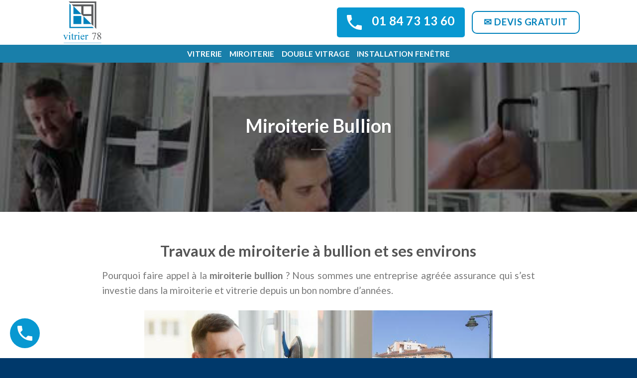

--- FILE ---
content_type: text/html; charset=UTF-8
request_url: https://devis-vitrier-78.com/miroiterie-bullion/
body_size: 25256
content:
<!DOCTYPE html>
<!--[if IE 9 ]> <html lang="fr-FR" prefix="og: https://ogp.me/ns#" class="ie9 loading-site no-js"> <![endif]-->
<!--[if IE 8 ]> <html lang="fr-FR" prefix="og: https://ogp.me/ns#" class="ie8 loading-site no-js"> <![endif]-->
<!--[if (gte IE 9)|!(IE)]><!--><html lang="fr-FR" prefix="og: https://ogp.me/ns#" class="loading-site no-js"> <!--<![endif]-->
<head>
	<meta charset="UTF-8" />
	<link rel="profile" href="https://gmpg.org/xfn/11" />
	<link rel="pingback" href="https://devis-vitrier-78.com/xmlrpc.php" />

	<script>(function(html){html.className = html.className.replace(/\bno-js\b/,'js')})(document.documentElement);</script>
<meta name="viewport" content="width=device-width, initial-scale=1, maximum-scale=1" />
<!-- Optimisation des moteurs de recherche par Rank Math PRO - https://s.rankmath.com/home -->
<title>Miroiterie Bullion | Devis Vitrier 78</title>
<meta name="description" content="Pourquoi faire appel à la miroiterie bullion ? Nous sommes une entreprise agréée assurance qui s’est investie dans la miroiterie et vitrerie depuis un bon"/>
<meta name="robots" content="follow, index, max-snippet:-1, max-video-preview:-1, max-image-preview:large"/>
<link rel="canonical" href="https://devis-vitrier-78.com/miroiterie-bullion/" />
<meta property="og:locale" content="fr_FR" />
<meta property="og:type" content="article" />
<meta property="og:title" content="Miroiterie Bullion | Devis Vitrier 78" />
<meta property="og:description" content="Pourquoi faire appel à la miroiterie bullion ? Nous sommes une entreprise agréée assurance qui s’est investie dans la miroiterie et vitrerie depuis un bon" />
<meta property="og:url" content="https://devis-vitrier-78.com/miroiterie-bullion/" />
<meta property="og:site_name" content="Devis vitrier 78" />
<meta property="article:section" content="miroiterie 78" />
<meta property="og:image" content="https://devis-vitrier-78.com/wp-admin/admin-ajax.php?action=rank_math_overlay_thumb&id=80&type=play" />
<meta property="og:image:secure_url" content="https://devis-vitrier-78.com/wp-admin/admin-ajax.php?action=rank_math_overlay_thumb&id=80&type=play" />
<meta property="og:image:width" content="500" />
<meta property="og:image:height" content="238" />
<meta property="og:image:alt" content="miroiterie bullion" />
<meta property="og:image:type" content="image/jpeg" />
<meta property="article:published_time" content="2021-09-22T17:11:00+00:00" />
<meta name="twitter:card" content="summary_large_image" />
<meta name="twitter:title" content="Miroiterie Bullion | Devis Vitrier 78" />
<meta name="twitter:description" content="Pourquoi faire appel à la miroiterie bullion ? Nous sommes une entreprise agréée assurance qui s’est investie dans la miroiterie et vitrerie depuis un bon" />
<meta name="twitter:image" content="https://devis-vitrier-78.com/wp-admin/admin-ajax.php?action=rank_math_overlay_thumb&id=80&type=play" />
<meta name="twitter:label1" content="Ecrit par" />
<meta name="twitter:data1" content="Paul" />
<meta name="twitter:label2" content="Temps de lecture" />
<meta name="twitter:data2" content="8 minutes" />
<script type="application/ld+json" class="rank-math-schema-pro">{"@context":"https://schema.org","@graph":[{"@type":"Organization","@id":"https://devis-vitrier-78.com/#organization","name":"Devis vitrier 78","url":"https://devis-vitrier-78.com"},{"@type":"WebSite","@id":"https://devis-vitrier-78.com/#website","url":"https://devis-vitrier-78.com","name":"Devis vitrier 78","publisher":{"@id":"https://devis-vitrier-78.com/#organization"},"inLanguage":"fr-FR"},{"@type":"ImageObject","@id":"https://devis-vitrier-78.com/wp-content/uploads/2021/03/votre-vitrier.jpg","url":"https://devis-vitrier-78.com/wp-content/uploads/2021/03/votre-vitrier.jpg","width":"500","height":"238","inLanguage":"fr-FR"},{"@type":"Person","@id":"https://devis-vitrier-78.com/author/paul/","name":"Paul","url":"https://devis-vitrier-78.com/author/paul/","image":{"@type":"ImageObject","@id":"https://secure.gravatar.com/avatar/0e5af2f5a47202a6c51aee57fb5a8c8b73f14bd8674d0ba5df6813d6c369c581?s=96&amp;d=mm&amp;r=g","url":"https://secure.gravatar.com/avatar/0e5af2f5a47202a6c51aee57fb5a8c8b73f14bd8674d0ba5df6813d6c369c581?s=96&amp;d=mm&amp;r=g","caption":"Paul","inLanguage":"fr-FR"},"sameAs":["https://devis-vitrier-78.com"],"worksFor":{"@id":"https://devis-vitrier-78.com/#organization"}},{"@type":"WebPage","@id":"https://devis-vitrier-78.com/miroiterie-bullion/#webpage","url":"https://devis-vitrier-78.com/miroiterie-bullion/","name":"Miroiterie Bullion | Devis Vitrier 78","datePublished":"2021-09-22T17:11:00+00:00","dateModified":"2021-09-22T17:11:00+00:00","author":{"@id":"https://devis-vitrier-78.com/author/paul/"},"isPartOf":{"@id":"https://devis-vitrier-78.com/#website"},"primaryImageOfPage":{"@id":"https://devis-vitrier-78.com/wp-content/uploads/2021/03/votre-vitrier.jpg"},"inLanguage":"fr-FR"},{"@type":"BlogPosting","headline":"Miroiterie Bullion | Devis Vitrier 78","keywords":"miroiterie bullion","datePublished":"2021-09-22T17:11:00+00:00","dateModified":"2021-09-22T17:11:00+00:00","author":{"@id":"https://devis-vitrier-78.com/author/paul/"},"publisher":{"@id":"https://devis-vitrier-78.com/#organization"},"description":"Pourquoi faire appel \u00e0 la miroiterie bullion ? Nous sommes une entreprise agr\u00e9\u00e9e assurance qui s\u2019est investie dans la miroiterie et vitrerie depuis un bon","name":"Miroiterie Bullion | Devis Vitrier 78","@id":"https://devis-vitrier-78.com/miroiterie-bullion/#richSnippet","isPartOf":{"@id":"https://devis-vitrier-78.com/miroiterie-bullion/#webpage"},"image":{"@id":"https://devis-vitrier-78.com/wp-content/uploads/2021/03/votre-vitrier.jpg"},"inLanguage":"fr-FR","mainEntityOfPage":{"@id":"https://devis-vitrier-78.com/miroiterie-bullion/#webpage"}}]}</script>
<!-- /Extension Rank Math WordPress SEO -->

<link rel='dns-prefetch' href='//www.google.com' />
<link rel='dns-prefetch' href='//fonts.googleapis.com' />
<link rel="alternate" type="application/rss+xml" title="Devis vitrier 78 &raquo; Flux" href="https://devis-vitrier-78.com/feed/" />
<link rel="alternate" type="application/rss+xml" title="Devis vitrier 78 &raquo; Flux des commentaires" href="https://devis-vitrier-78.com/comments/feed/" />
<link rel="alternate" title="oEmbed (JSON)" type="application/json+oembed" href="https://devis-vitrier-78.com/wp-json/oembed/1.0/embed?url=https%3A%2F%2Fdevis-vitrier-78.com%2Fmiroiterie-bullion%2F" />
<link rel="alternate" title="oEmbed (XML)" type="text/xml+oembed" href="https://devis-vitrier-78.com/wp-json/oembed/1.0/embed?url=https%3A%2F%2Fdevis-vitrier-78.com%2Fmiroiterie-bullion%2F&#038;format=xml" />
<style id='wp-img-auto-sizes-contain-inline-css' type='text/css'>
img:is([sizes=auto i],[sizes^="auto," i]){contain-intrinsic-size:3000px 1500px}
/*# sourceURL=wp-img-auto-sizes-contain-inline-css */
</style>
<style id='wp-emoji-styles-inline-css' type='text/css'>

	img.wp-smiley, img.emoji {
		display: inline !important;
		border: none !important;
		box-shadow: none !important;
		height: 1em !important;
		width: 1em !important;
		margin: 0 0.07em !important;
		vertical-align: -0.1em !important;
		background: none !important;
		padding: 0 !important;
	}
/*# sourceURL=wp-emoji-styles-inline-css */
</style>
<style id='wp-block-library-inline-css' type='text/css'>
:root{--wp-block-synced-color:#7a00df;--wp-block-synced-color--rgb:122,0,223;--wp-bound-block-color:var(--wp-block-synced-color);--wp-editor-canvas-background:#ddd;--wp-admin-theme-color:#007cba;--wp-admin-theme-color--rgb:0,124,186;--wp-admin-theme-color-darker-10:#006ba1;--wp-admin-theme-color-darker-10--rgb:0,107,160.5;--wp-admin-theme-color-darker-20:#005a87;--wp-admin-theme-color-darker-20--rgb:0,90,135;--wp-admin-border-width-focus:2px}@media (min-resolution:192dpi){:root{--wp-admin-border-width-focus:1.5px}}.wp-element-button{cursor:pointer}:root .has-very-light-gray-background-color{background-color:#eee}:root .has-very-dark-gray-background-color{background-color:#313131}:root .has-very-light-gray-color{color:#eee}:root .has-very-dark-gray-color{color:#313131}:root .has-vivid-green-cyan-to-vivid-cyan-blue-gradient-background{background:linear-gradient(135deg,#00d084,#0693e3)}:root .has-purple-crush-gradient-background{background:linear-gradient(135deg,#34e2e4,#4721fb 50%,#ab1dfe)}:root .has-hazy-dawn-gradient-background{background:linear-gradient(135deg,#faaca8,#dad0ec)}:root .has-subdued-olive-gradient-background{background:linear-gradient(135deg,#fafae1,#67a671)}:root .has-atomic-cream-gradient-background{background:linear-gradient(135deg,#fdd79a,#004a59)}:root .has-nightshade-gradient-background{background:linear-gradient(135deg,#330968,#31cdcf)}:root .has-midnight-gradient-background{background:linear-gradient(135deg,#020381,#2874fc)}:root{--wp--preset--font-size--normal:16px;--wp--preset--font-size--huge:42px}.has-regular-font-size{font-size:1em}.has-larger-font-size{font-size:2.625em}.has-normal-font-size{font-size:var(--wp--preset--font-size--normal)}.has-huge-font-size{font-size:var(--wp--preset--font-size--huge)}.has-text-align-center{text-align:center}.has-text-align-left{text-align:left}.has-text-align-right{text-align:right}.has-fit-text{white-space:nowrap!important}#end-resizable-editor-section{display:none}.aligncenter{clear:both}.items-justified-left{justify-content:flex-start}.items-justified-center{justify-content:center}.items-justified-right{justify-content:flex-end}.items-justified-space-between{justify-content:space-between}.screen-reader-text{border:0;clip-path:inset(50%);height:1px;margin:-1px;overflow:hidden;padding:0;position:absolute;width:1px;word-wrap:normal!important}.screen-reader-text:focus{background-color:#ddd;clip-path:none;color:#444;display:block;font-size:1em;height:auto;left:5px;line-height:normal;padding:15px 23px 14px;text-decoration:none;top:5px;width:auto;z-index:100000}html :where(.has-border-color){border-style:solid}html :where([style*=border-top-color]){border-top-style:solid}html :where([style*=border-right-color]){border-right-style:solid}html :where([style*=border-bottom-color]){border-bottom-style:solid}html :where([style*=border-left-color]){border-left-style:solid}html :where([style*=border-width]){border-style:solid}html :where([style*=border-top-width]){border-top-style:solid}html :where([style*=border-right-width]){border-right-style:solid}html :where([style*=border-bottom-width]){border-bottom-style:solid}html :where([style*=border-left-width]){border-left-style:solid}html :where(img[class*=wp-image-]){height:auto;max-width:100%}:where(figure){margin:0 0 1em}html :where(.is-position-sticky){--wp-admin--admin-bar--position-offset:var(--wp-admin--admin-bar--height,0px)}@media screen and (max-width:600px){html :where(.is-position-sticky){--wp-admin--admin-bar--position-offset:0px}}

/*# sourceURL=wp-block-library-inline-css */
</style><style id='global-styles-inline-css' type='text/css'>
:root{--wp--preset--aspect-ratio--square: 1;--wp--preset--aspect-ratio--4-3: 4/3;--wp--preset--aspect-ratio--3-4: 3/4;--wp--preset--aspect-ratio--3-2: 3/2;--wp--preset--aspect-ratio--2-3: 2/3;--wp--preset--aspect-ratio--16-9: 16/9;--wp--preset--aspect-ratio--9-16: 9/16;--wp--preset--color--black: #000000;--wp--preset--color--cyan-bluish-gray: #abb8c3;--wp--preset--color--white: #ffffff;--wp--preset--color--pale-pink: #f78da7;--wp--preset--color--vivid-red: #cf2e2e;--wp--preset--color--luminous-vivid-orange: #ff6900;--wp--preset--color--luminous-vivid-amber: #fcb900;--wp--preset--color--light-green-cyan: #7bdcb5;--wp--preset--color--vivid-green-cyan: #00d084;--wp--preset--color--pale-cyan-blue: #8ed1fc;--wp--preset--color--vivid-cyan-blue: #0693e3;--wp--preset--color--vivid-purple: #9b51e0;--wp--preset--gradient--vivid-cyan-blue-to-vivid-purple: linear-gradient(135deg,rgb(6,147,227) 0%,rgb(155,81,224) 100%);--wp--preset--gradient--light-green-cyan-to-vivid-green-cyan: linear-gradient(135deg,rgb(122,220,180) 0%,rgb(0,208,130) 100%);--wp--preset--gradient--luminous-vivid-amber-to-luminous-vivid-orange: linear-gradient(135deg,rgb(252,185,0) 0%,rgb(255,105,0) 100%);--wp--preset--gradient--luminous-vivid-orange-to-vivid-red: linear-gradient(135deg,rgb(255,105,0) 0%,rgb(207,46,46) 100%);--wp--preset--gradient--very-light-gray-to-cyan-bluish-gray: linear-gradient(135deg,rgb(238,238,238) 0%,rgb(169,184,195) 100%);--wp--preset--gradient--cool-to-warm-spectrum: linear-gradient(135deg,rgb(74,234,220) 0%,rgb(151,120,209) 20%,rgb(207,42,186) 40%,rgb(238,44,130) 60%,rgb(251,105,98) 80%,rgb(254,248,76) 100%);--wp--preset--gradient--blush-light-purple: linear-gradient(135deg,rgb(255,206,236) 0%,rgb(152,150,240) 100%);--wp--preset--gradient--blush-bordeaux: linear-gradient(135deg,rgb(254,205,165) 0%,rgb(254,45,45) 50%,rgb(107,0,62) 100%);--wp--preset--gradient--luminous-dusk: linear-gradient(135deg,rgb(255,203,112) 0%,rgb(199,81,192) 50%,rgb(65,88,208) 100%);--wp--preset--gradient--pale-ocean: linear-gradient(135deg,rgb(255,245,203) 0%,rgb(182,227,212) 50%,rgb(51,167,181) 100%);--wp--preset--gradient--electric-grass: linear-gradient(135deg,rgb(202,248,128) 0%,rgb(113,206,126) 100%);--wp--preset--gradient--midnight: linear-gradient(135deg,rgb(2,3,129) 0%,rgb(40,116,252) 100%);--wp--preset--font-size--small: 13px;--wp--preset--font-size--medium: 20px;--wp--preset--font-size--large: 36px;--wp--preset--font-size--x-large: 42px;--wp--preset--spacing--20: 0.44rem;--wp--preset--spacing--30: 0.67rem;--wp--preset--spacing--40: 1rem;--wp--preset--spacing--50: 1.5rem;--wp--preset--spacing--60: 2.25rem;--wp--preset--spacing--70: 3.38rem;--wp--preset--spacing--80: 5.06rem;--wp--preset--shadow--natural: 6px 6px 9px rgba(0, 0, 0, 0.2);--wp--preset--shadow--deep: 12px 12px 50px rgba(0, 0, 0, 0.4);--wp--preset--shadow--sharp: 6px 6px 0px rgba(0, 0, 0, 0.2);--wp--preset--shadow--outlined: 6px 6px 0px -3px rgb(255, 255, 255), 6px 6px rgb(0, 0, 0);--wp--preset--shadow--crisp: 6px 6px 0px rgb(0, 0, 0);}:where(.is-layout-flex){gap: 0.5em;}:where(.is-layout-grid){gap: 0.5em;}body .is-layout-flex{display: flex;}.is-layout-flex{flex-wrap: wrap;align-items: center;}.is-layout-flex > :is(*, div){margin: 0;}body .is-layout-grid{display: grid;}.is-layout-grid > :is(*, div){margin: 0;}:where(.wp-block-columns.is-layout-flex){gap: 2em;}:where(.wp-block-columns.is-layout-grid){gap: 2em;}:where(.wp-block-post-template.is-layout-flex){gap: 1.25em;}:where(.wp-block-post-template.is-layout-grid){gap: 1.25em;}.has-black-color{color: var(--wp--preset--color--black) !important;}.has-cyan-bluish-gray-color{color: var(--wp--preset--color--cyan-bluish-gray) !important;}.has-white-color{color: var(--wp--preset--color--white) !important;}.has-pale-pink-color{color: var(--wp--preset--color--pale-pink) !important;}.has-vivid-red-color{color: var(--wp--preset--color--vivid-red) !important;}.has-luminous-vivid-orange-color{color: var(--wp--preset--color--luminous-vivid-orange) !important;}.has-luminous-vivid-amber-color{color: var(--wp--preset--color--luminous-vivid-amber) !important;}.has-light-green-cyan-color{color: var(--wp--preset--color--light-green-cyan) !important;}.has-vivid-green-cyan-color{color: var(--wp--preset--color--vivid-green-cyan) !important;}.has-pale-cyan-blue-color{color: var(--wp--preset--color--pale-cyan-blue) !important;}.has-vivid-cyan-blue-color{color: var(--wp--preset--color--vivid-cyan-blue) !important;}.has-vivid-purple-color{color: var(--wp--preset--color--vivid-purple) !important;}.has-black-background-color{background-color: var(--wp--preset--color--black) !important;}.has-cyan-bluish-gray-background-color{background-color: var(--wp--preset--color--cyan-bluish-gray) !important;}.has-white-background-color{background-color: var(--wp--preset--color--white) !important;}.has-pale-pink-background-color{background-color: var(--wp--preset--color--pale-pink) !important;}.has-vivid-red-background-color{background-color: var(--wp--preset--color--vivid-red) !important;}.has-luminous-vivid-orange-background-color{background-color: var(--wp--preset--color--luminous-vivid-orange) !important;}.has-luminous-vivid-amber-background-color{background-color: var(--wp--preset--color--luminous-vivid-amber) !important;}.has-light-green-cyan-background-color{background-color: var(--wp--preset--color--light-green-cyan) !important;}.has-vivid-green-cyan-background-color{background-color: var(--wp--preset--color--vivid-green-cyan) !important;}.has-pale-cyan-blue-background-color{background-color: var(--wp--preset--color--pale-cyan-blue) !important;}.has-vivid-cyan-blue-background-color{background-color: var(--wp--preset--color--vivid-cyan-blue) !important;}.has-vivid-purple-background-color{background-color: var(--wp--preset--color--vivid-purple) !important;}.has-black-border-color{border-color: var(--wp--preset--color--black) !important;}.has-cyan-bluish-gray-border-color{border-color: var(--wp--preset--color--cyan-bluish-gray) !important;}.has-white-border-color{border-color: var(--wp--preset--color--white) !important;}.has-pale-pink-border-color{border-color: var(--wp--preset--color--pale-pink) !important;}.has-vivid-red-border-color{border-color: var(--wp--preset--color--vivid-red) !important;}.has-luminous-vivid-orange-border-color{border-color: var(--wp--preset--color--luminous-vivid-orange) !important;}.has-luminous-vivid-amber-border-color{border-color: var(--wp--preset--color--luminous-vivid-amber) !important;}.has-light-green-cyan-border-color{border-color: var(--wp--preset--color--light-green-cyan) !important;}.has-vivid-green-cyan-border-color{border-color: var(--wp--preset--color--vivid-green-cyan) !important;}.has-pale-cyan-blue-border-color{border-color: var(--wp--preset--color--pale-cyan-blue) !important;}.has-vivid-cyan-blue-border-color{border-color: var(--wp--preset--color--vivid-cyan-blue) !important;}.has-vivid-purple-border-color{border-color: var(--wp--preset--color--vivid-purple) !important;}.has-vivid-cyan-blue-to-vivid-purple-gradient-background{background: var(--wp--preset--gradient--vivid-cyan-blue-to-vivid-purple) !important;}.has-light-green-cyan-to-vivid-green-cyan-gradient-background{background: var(--wp--preset--gradient--light-green-cyan-to-vivid-green-cyan) !important;}.has-luminous-vivid-amber-to-luminous-vivid-orange-gradient-background{background: var(--wp--preset--gradient--luminous-vivid-amber-to-luminous-vivid-orange) !important;}.has-luminous-vivid-orange-to-vivid-red-gradient-background{background: var(--wp--preset--gradient--luminous-vivid-orange-to-vivid-red) !important;}.has-very-light-gray-to-cyan-bluish-gray-gradient-background{background: var(--wp--preset--gradient--very-light-gray-to-cyan-bluish-gray) !important;}.has-cool-to-warm-spectrum-gradient-background{background: var(--wp--preset--gradient--cool-to-warm-spectrum) !important;}.has-blush-light-purple-gradient-background{background: var(--wp--preset--gradient--blush-light-purple) !important;}.has-blush-bordeaux-gradient-background{background: var(--wp--preset--gradient--blush-bordeaux) !important;}.has-luminous-dusk-gradient-background{background: var(--wp--preset--gradient--luminous-dusk) !important;}.has-pale-ocean-gradient-background{background: var(--wp--preset--gradient--pale-ocean) !important;}.has-electric-grass-gradient-background{background: var(--wp--preset--gradient--electric-grass) !important;}.has-midnight-gradient-background{background: var(--wp--preset--gradient--midnight) !important;}.has-small-font-size{font-size: var(--wp--preset--font-size--small) !important;}.has-medium-font-size{font-size: var(--wp--preset--font-size--medium) !important;}.has-large-font-size{font-size: var(--wp--preset--font-size--large) !important;}.has-x-large-font-size{font-size: var(--wp--preset--font-size--x-large) !important;}
/*# sourceURL=global-styles-inline-css */
</style>

<style id='classic-theme-styles-inline-css' type='text/css'>
/*! This file is auto-generated */
.wp-block-button__link{color:#fff;background-color:#32373c;border-radius:9999px;box-shadow:none;text-decoration:none;padding:calc(.667em + 2px) calc(1.333em + 2px);font-size:1.125em}.wp-block-file__button{background:#32373c;color:#fff;text-decoration:none}
/*# sourceURL=/wp-includes/css/classic-themes.min.css */
</style>
<link rel='stylesheet' id='contact-form-7-css' href='https://devis-vitrier-78.com/wp-content/plugins/contact-form-7/includes/css/styles.css?ver=5.5.6' type='text/css' media='all' />
<link rel='stylesheet' id='ez-icomoon-css' href='https://devis-vitrier-78.com/wp-content/plugins/easy-table-of-contents/vendor/icomoon/style.min.css?ver=2.0.17' type='text/css' media='all' />
<link rel='stylesheet' id='ez-toc-css' href='https://devis-vitrier-78.com/wp-content/plugins/easy-table-of-contents/assets/css/screen.min.css?ver=2.0.17' type='text/css' media='all' />
<style id='ez-toc-inline-css' type='text/css'>
div#ez-toc-container p.ez-toc-title {font-size: 120%;}div#ez-toc-container p.ez-toc-title {font-weight: 500;}div#ez-toc-container ul li {font-size: 95%;}
/*# sourceURL=ez-toc-inline-css */
</style>
<link rel='stylesheet' id='flatsome-icons-css' href='https://devis-vitrier-78.com/wp-content/themes/flatsome/assets/css/fl-icons.css?ver=3.12' type='text/css' media='all' />
<link rel='stylesheet' id='flatsome-main-css' href='https://devis-vitrier-78.com/wp-content/themes/flatsome/assets/css/flatsome.css?ver=3.13.3' type='text/css' media='all' />
<link rel='stylesheet' id='flatsome-style-css' href='https://devis-vitrier-78.com/wp-content/themes/flatsome-child/style.css?ver=3.0' type='text/css' media='all' />
<link rel='stylesheet' id='flatsome-googlefonts-css' href='//fonts.googleapis.com/css?family=Lato%3Aregular%2C700%2C400%2C700%7CDancing+Script%3Aregular%2C400&#038;display=swap&#038;ver=3.9' type='text/css' media='all' />
<script type="text/javascript" src="https://devis-vitrier-78.com/wp-includes/js/jquery/jquery.min.js?ver=3.7.1" id="jquery-core-js"></script>
<script type="text/javascript" src="https://devis-vitrier-78.com/wp-includes/js/jquery/jquery-migrate.min.js?ver=3.4.1" id="jquery-migrate-js"></script>
<link rel="https://api.w.org/" href="https://devis-vitrier-78.com/wp-json/" /><link rel="alternate" title="JSON" type="application/json" href="https://devis-vitrier-78.com/wp-json/wp/v2/posts/21090" /><link rel="EditURI" type="application/rsd+xml" title="RSD" href="https://devis-vitrier-78.com/xmlrpc.php?rsd" />
<meta name="generator" content="WordPress 6.9" />
<link rel='shortlink' href='https://devis-vitrier-78.com/?p=21090' />
<!-- This website uses the WP Call Button plugin to generate more leads. --><style type="text/css">.wp-call-button{display: block; position: fixed; text-decoration: none; z-index: 9999999999;width: 60px; height: 60px; border-radius: 50%;/*transform: scale(0.8);*/  left: 20px;  bottom: 20px; background: url( [data-uri] ) center/30px 30px no-repeat #0898d1 !important;}</style><style>.bg{opacity: 0; transition: opacity 1s; -webkit-transition: opacity 1s;} .bg-loaded{opacity: 1;}</style><!--[if IE]><link rel="stylesheet" type="text/css" href="https://devis-vitrier-78.com/wp-content/themes/flatsome/assets/css/ie-fallback.css"><script src="//cdnjs.cloudflare.com/ajax/libs/html5shiv/3.6.1/html5shiv.js"></script><script>var head = document.getElementsByTagName('head')[0],style = document.createElement('style');style.type = 'text/css';style.styleSheet.cssText = ':before,:after{content:none !important';head.appendChild(style);setTimeout(function(){head.removeChild(style);}, 0);</script><script src="https://devis-vitrier-78.com/wp-content/themes/flatsome/assets/libs/ie-flexibility.js"></script><![endif]--><link rel="icon" href="https://devis-vitrier-78.com/wp-content/uploads/2021/03/cropped-logo-vitrier-78-32x32.png" sizes="32x32" />
<link rel="icon" href="https://devis-vitrier-78.com/wp-content/uploads/2021/03/cropped-logo-vitrier-78-192x192.png" sizes="192x192" />
<link rel="apple-touch-icon" href="https://devis-vitrier-78.com/wp-content/uploads/2021/03/cropped-logo-vitrier-78-180x180.png" />
<meta name="msapplication-TileImage" content="https://devis-vitrier-78.com/wp-content/uploads/2021/03/cropped-logo-vitrier-78-270x270.png" />
<style id="custom-css" type="text/css">:root {--primary-color: #0082bc;}html{background-color:#00396b!important;}.header-main{height: 90px}#logo img{max-height: 90px}#logo{width:200px;}.header-top{min-height: 30px}.transparent .header-main{height: 90px}.transparent #logo img{max-height: 90px}.has-transparent + .page-title:first-of-type,.has-transparent + #main > .page-title,.has-transparent + #main > div > .page-title,.has-transparent + #main .page-header-wrapper:first-of-type .page-title{padding-top: 140px;}.header.show-on-scroll,.stuck .header-main{height:70px!important}.stuck #logo img{max-height: 70px!important}.header-bottom {background-color: #197faa}.header-main .nav > li > a{line-height: 16px }.header-bottom-nav > li > a{line-height: 16px }@media (max-width: 549px) {.header-main{height: 70px}#logo img{max-height: 70px}}.header-top{background-color:#0082bc!important;}/* Color */.accordion-title.active, .has-icon-bg .icon .icon-inner,.logo a, .primary.is-underline, .primary.is-link, .badge-outline .badge-inner, .nav-outline > li.active> a,.nav-outline >li.active > a, .cart-icon strong,[data-color='primary'], .is-outline.primary{color: #0082bc;}/* Color !important */[data-text-color="primary"]{color: #0082bc!important;}/* Background Color */[data-text-bg="primary"]{background-color: #0082bc;}/* Background */.scroll-to-bullets a,.featured-title, .label-new.menu-item > a:after, .nav-pagination > li > .current,.nav-pagination > li > span:hover,.nav-pagination > li > a:hover,.has-hover:hover .badge-outline .badge-inner,button[type="submit"], .button.wc-forward:not(.checkout):not(.checkout-button), .button.submit-button, .button.primary:not(.is-outline),.featured-table .title,.is-outline:hover, .has-icon:hover .icon-label,.nav-dropdown-bold .nav-column li > a:hover, .nav-dropdown.nav-dropdown-bold > li > a:hover, .nav-dropdown-bold.dark .nav-column li > a:hover, .nav-dropdown.nav-dropdown-bold.dark > li > a:hover, .is-outline:hover, .tagcloud a:hover,.grid-tools a, input[type='submit']:not(.is-form), .box-badge:hover .box-text, input.button.alt,.nav-box > li > a:hover,.nav-box > li.active > a,.nav-pills > li.active > a ,.current-dropdown .cart-icon strong, .cart-icon:hover strong, .nav-line-bottom > li > a:before, .nav-line-grow > li > a:before, .nav-line > li > a:before,.banner, .header-top, .slider-nav-circle .flickity-prev-next-button:hover svg, .slider-nav-circle .flickity-prev-next-button:hover .arrow, .primary.is-outline:hover, .button.primary:not(.is-outline), input[type='submit'].primary, input[type='submit'].primary, input[type='reset'].button, input[type='button'].primary, .badge-inner{background-color: #0082bc;}/* Border */.nav-vertical.nav-tabs > li.active > a,.scroll-to-bullets a.active,.nav-pagination > li > .current,.nav-pagination > li > span:hover,.nav-pagination > li > a:hover,.has-hover:hover .badge-outline .badge-inner,.accordion-title.active,.featured-table,.is-outline:hover, .tagcloud a:hover,blockquote, .has-border, .cart-icon strong:after,.cart-icon strong,.blockUI:before, .processing:before,.loading-spin, .slider-nav-circle .flickity-prev-next-button:hover svg, .slider-nav-circle .flickity-prev-next-button:hover .arrow, .primary.is-outline:hover{border-color: #0082bc}.nav-tabs > li.active > a{border-top-color: #0082bc}.widget_shopping_cart_content .blockUI.blockOverlay:before { border-left-color: #0082bc }.woocommerce-checkout-review-order .blockUI.blockOverlay:before { border-left-color: #0082bc }/* Fill */.slider .flickity-prev-next-button:hover svg,.slider .flickity-prev-next-button:hover .arrow{fill: #0082bc;}/* Background Color */[data-icon-label]:after, .secondary.is-underline:hover,.secondary.is-outline:hover,.icon-label,.button.secondary:not(.is-outline),.button.alt:not(.is-outline), .badge-inner.on-sale, .button.checkout, .single_add_to_cart_button, .current .breadcrumb-step{ background-color:#4e4a4a; }[data-text-bg="secondary"]{background-color: #4e4a4a;}/* Color */.secondary.is-underline,.secondary.is-link, .secondary.is-outline,.stars a.active, .star-rating:before, .woocommerce-page .star-rating:before,.star-rating span:before, .color-secondary{color: #4e4a4a}/* Color !important */[data-text-color="secondary"]{color: #4e4a4a!important;}/* Border */.secondary.is-outline:hover{border-color:#4e4a4a}.success.is-underline:hover,.success.is-outline:hover,.success{background-color: #0082bc}.success-color, .success.is-link, .success.is-outline{color: #0082bc;}.success-border{border-color: #0082bc!important;}/* Color !important */[data-text-color="success"]{color: #0082bc!important;}/* Background Color */[data-text-bg="success"]{background-color: #0082bc;}body{font-size: 119%;}@media screen and (max-width: 549px){body{font-size: 119%;}}body{font-family:"Lato", sans-serif}body{font-weight: 400}.nav > li > a {font-family:"Lato", sans-serif;}.mobile-sidebar-levels-2 .nav > li > ul > li > a {font-family:"Lato", sans-serif;}.nav > li > a {font-weight: 700;}.mobile-sidebar-levels-2 .nav > li > ul > li > a {font-weight: 700;}h1,h2,h3,h4,h5,h6,.heading-font, .off-canvas-center .nav-sidebar.nav-vertical > li > a{font-family: "Lato", sans-serif;}h1,h2,h3,h4,h5,h6,.heading-font,.banner h1,.banner h2{font-weight: 700;}.alt-font{font-family: "Dancing Script", sans-serif;}.alt-font{font-weight: 400!important;}.header:not(.transparent) .header-bottom-nav.nav > li > a{color: #ffffff;}.header:not(.transparent) .header-bottom-nav.nav > li > a:hover,.header:not(.transparent) .header-bottom-nav.nav > li.active > a,.header:not(.transparent) .header-bottom-nav.nav > li.current > a,.header:not(.transparent) .header-bottom-nav.nav > li > a.active,.header:not(.transparent) .header-bottom-nav.nav > li > a.current{color: #ededed;}.header-bottom-nav.nav-line-bottom > li > a:before,.header-bottom-nav.nav-line-grow > li > a:before,.header-bottom-nav.nav-line > li > a:before,.header-bottom-nav.nav-box > li > a:hover,.header-bottom-nav.nav-box > li.active > a,.header-bottom-nav.nav-pills > li > a:hover,.header-bottom-nav.nav-pills > li.active > a{color:#FFF!important;background-color: #ededed;}a{color: #0082bc;}.absolute-footer, html{background-color: #0082bc}.label-new.menu-item > a:after{content:"Nouveau";}.label-hot.menu-item > a:after{content:"Hot";}.label-sale.menu-item > a:after{content:"En action";}.label-popular.menu-item > a:after{content:"Populaire";}</style>		<style type="text/css" id="wp-custom-css">
			#formulaire-responsive {
	max-width:600px /*-- à modifier en fonction de la largeur désirée --*/;
	margin:0 auto;
        width:100%;
}
.rang-form {
	width: 100%;
}
.demi-colonne, .colonne {
	float: left;
	position: relative;
	padding: 0.65rem;
	width:100%;
	-webkit-box-sizing: border-box;
        -moz-box-sizing: border-box;
        box-sizing: border-box
}
.clearfix:after {
	content: "";
	display: table;
	clear: both;
}

.phone {
	border:none;
	padding:6px 0 6px 0;
	border-radius:8px;
	background:#d34836;
	font:bold 13px Arial;
	color:#fff;}
/**---------------- Media query ----------------**/
@media only screen and (min-width: 48em) { 
	.demi-colonne {
		width: 50%;
	}
}
----------------**/
.widget-title {
    line-height: 1.05;
    letter-spacing: .05em;
    text-transform: uppercase;
    display: none;
}
.h6, h6 {
    font-size: .85em;
    opacity: .8;
    display: none;
}
pre, blockquote, form, figure, p, dl, ul, ol {
    margin-bottom: 1.3em;
    text-align: justify;
}
table {
  font-family: arial, sans-serif;
  border-collapse: collapse;
  width: 100%;
}

td, th {
  border: 1px solid #dddddd;
  text-align: left;
  padding: 8px;
}

tr:nth-child(even) {
  background-color: #dddddd;
}
/*---Hide reCaptcha v3 visible seal---*/
.grecaptcha-badge {
opacity:0 !important;
}		</style>
		</head>

<body data-rsssl=1 class="wp-singular post-template-default single single-post postid-21090 single-format-standard wp-theme-flatsome wp-child-theme-flatsome-child full-width lightbox nav-dropdown-has-arrow nav-dropdown-has-shadow nav-dropdown-has-border">


<a class="skip-link screen-reader-text" href="#main">Skip to content</a>

<div id="wrapper">

	
	<header id="header" class="header has-sticky sticky-jump">
		<div class="header-wrapper">
			<div id="masthead" class="header-main ">
      <div class="header-inner flex-row container logo-left medium-logo-center" role="navigation">

          <!-- Logo -->
          <div id="logo" class="flex-col logo">
            <!-- Header logo -->
<a href="https://devis-vitrier-78.com/" title="Devis vitrier 78 - Nous intervenons pour tous vos besoins en vitrerie et miroiterie" rel="home">
    <img width="200" height="90" src="https://devis-vitrier-78.com/wp-content/uploads/2021/03/logo-vitrier-78.png" class="header_logo header-logo" alt="Devis vitrier 78"/><img  width="200" height="90" src="https://devis-vitrier-78.com/wp-content/uploads/2021/03/logo-vitrier-78.png" class="header-logo-dark" alt="Devis vitrier 78"/></a>
          </div>

          <!-- Mobile Left Elements -->
          <div class="flex-col show-for-medium flex-left">
            <ul class="mobile-nav nav nav-left ">
              <li class="nav-icon has-icon">
  <div class="header-button">		<a href="#" data-open="#main-menu" data-pos="left" data-bg="main-menu-overlay" data-color="" class="icon primary button round is-small" aria-label="Menu" aria-controls="main-menu" aria-expanded="false">
		
		  <i class="icon-menu" ></i>
		  		</a>
	 </div> </li>            </ul>
          </div>

          <!-- Left Elements -->
          <div class="flex-col hide-for-medium flex-left
            flex-grow">
            <ul class="header-nav header-nav-main nav nav-left  nav-uppercase" >
                          </ul>
          </div>

          <!-- Right Elements -->
          <div class="flex-col hide-for-medium flex-right">
            <ul class="header-nav header-nav-main nav nav-right  nav-uppercase">
              <li class="html custom html_topbar_left"><a style="display: inline-block; box-sizing: border-box; border-radius: 5px;color: white !important; width: auto; text-align: center !important; font-size: 24px !important; font-weight: bold !important; padding: 15px 20px 15px 0 !important; text-decoration: none !important;background: #0898d1 !important;" class="wp-call-button-in-btn" href="tel:+33184731360"><span><img style="width: 70px; height: 30px; vertical-align: middle; border: 0 !important; box-shadow: none !important; -webkit-box-shadow: none !important;" src="[data-uri]" />01 84 73 13 60</span></a></li><li class="html header-button-1">
	<div class="header-button">
	<a href="https://devis-vitrier-78.com/devis-vitrier/" class="button success is-outline is-large"  style="border-radius:10px;">
    <span>✉ Devis gratuit</span>
  </a>
	</div>
</li>


            </ul>
          </div>

          <!-- Mobile Right Elements -->
          <div class="flex-col show-for-medium flex-right">
            <ul class="mobile-nav nav nav-right ">
              <li class="html header-button-1">
	<div class="header-button">
	<a href="https://devis-vitrier-78.com/devis-vitrier/" class="button success is-outline is-large"  style="border-radius:10px;">
    <span>✉ Devis gratuit</span>
  </a>
	</div>
</li>


            </ul>
          </div>

      </div>
     
            <div class="container"><div class="top-divider full-width"></div></div>
      </div><div id="wide-nav" class="header-bottom wide-nav nav-dark flex-has-center hide-for-medium">
    <div class="flex-row container">

            
                        <div class="flex-col hide-for-medium flex-center">
                <ul class="nav header-nav header-bottom-nav nav-center  nav-uppercase">
                    <li id="menu-item-46" class="menu-item menu-item-type-post_type menu-item-object-page menu-item-home menu-item-46 menu-item-design-default"><a href="https://devis-vitrier-78.com/" class="nav-top-link">Vitrerie</a></li>
<li id="menu-item-20985" class="menu-item menu-item-type-post_type menu-item-object-post menu-item-20985 menu-item-design-default"><a href="https://devis-vitrier-78.com/miroiterie-yvelines/" class="nav-top-link">Miroiterie</a></li>
<li id="menu-item-118" class="menu-item menu-item-type-post_type menu-item-object-post menu-item-118 menu-item-design-default"><a href="https://devis-vitrier-78.com/double-vitrage-yvelines/" class="nav-top-link">Double vitrage</a></li>
<li id="menu-item-154" class="menu-item menu-item-type-post_type menu-item-object-post menu-item-154 menu-item-design-default"><a href="https://devis-vitrier-78.com/installation-fenetres-yvelines/" class="nav-top-link">Installation fenêtre</a></li>
                </ul>
            </div>
            
            
            
    </div>
</div>

<div class="header-bg-container fill"><div class="header-bg-image fill"></div><div class="header-bg-color fill"></div></div>		</div>
	</header>

	  <div class="page-title blog-featured-title featured-title no-overflow">

  	<div class="page-title-bg fill">
  		  		<div class="title-bg fill bg-fill bg-top" style="background-image: url('https://devis-vitrier-78.com/wp-content/uploads/2021/03/votre-vitrier.jpg');" data-parallax-fade="true" data-parallax="-2" data-parallax-background data-parallax-container=".page-title"></div>
  		  		<div class="title-overlay fill" style="background-color: rgba(0,0,0,.5)"></div>
  	</div>

  	<div class="page-title-inner container  flex-row  dark is-large" style="min-height: 300px">
  	 	<div class="flex-col flex-center text-center">
  			<h6 class="entry-category is-xsmall">
	<a href="https://devis-vitrier-78.com/miroiterie-78/" rel="category tag">miroiterie 78</a></h6>

<h1 class="entry-title">Miroiterie Bullion</h1>
<div class="entry-divider is-divider small"></div>

  	 	</div>
  	</div>
  </div>

	<main id="main" class="">

<div id="content" class="blog-wrapper blog-single page-wrapper">
	
<div class="row align-center">
	<div class="large-10 col">
	
	


<article id="post-21090" class="post-21090 post type-post status-publish format-standard has-post-thumbnail hentry category-miroiterie-78">
	<div class="article-inner ">
				<div class="entry-content single-page">

	<div class="row"  id="row-1759453302">

	<div id="col-1343945170" class="col medium-1/1 large-12"  >
		<div class="col-inner"  >
			
			
<h2 style="text-align: center;"><strong>Travaux de miroiterie à bullion et ses environs </strong></h2>
<p>Pourquoi faire appel à la <strong>miroiterie bullion</strong> ? Nous sommes une entreprise agréée assurance qui s’est investie dans la miroiterie et vitrerie depuis un bon nombre d’années.</p>
<p><img fetchpriority="high" decoding="async" class="aligncenter wp-image-74 size-full" src="https://devis-vitrier-78.com/wp-content/uploads/2021/03/reparations-vitres-par-un-vitrier.jpg" alt="Miroiterie bullion" width="700" height="280" srcset="https://devis-vitrier-78.com/wp-content/uploads/2021/03/reparations-vitres-par-un-vitrier.jpg 700w, https://devis-vitrier-78.com/wp-content/uploads/2021/03/reparations-vitres-par-un-vitrier-300x120.jpg 300w" sizes="(max-width: 700px) 100vw, 700px" /></p>
<p>Tout en réagissant pour des travaux de pose, remplacement et de rénovation de miroirs, verres et de vitres sur mesure. Notre miroiterie à bullion assure la fabrication, la découpe ainsi que la pose de miroirs sur mesure.</p>
<p>Particuliers et professionnels, <strong>miroitier bullion</strong> est donc à la votre disposition 24h/24 et 7j/7 pour répondre à tous vos appels. Faites-nous confiance pour avoir chez vous des miroirs sur mesure. Qui assurerons une parfaite décoration de vos intérieurs.</p>
		</div>
			</div>

	
</div>
<div class="row"  id="row-47732013">

	<div id="col-1816427362" class="col medium-1/1 large-12"  >
		<div class="col-inner"  >
			
			

  <div class="banner has-hover" id="banner-941673805">
          <div class="banner-inner fill">
        <div class="banner-bg fill" >
            <div class="bg fill bg-fill "></div>
                        <div class="overlay"></div>            
                    </div>
        <div class="banner-layers container">
            <div class="fill banner-link"></div>            

        </div>
      </div>

            
<style>
#banner-941673805 {
  padding-top: 387px;
}
#banner-941673805 .bg.bg-loaded {
  background-image: url(https://devis-vitrier-78.com/wp-content/uploads/2021/05/vitrier-3.jpg);
}
#banner-941673805 .overlay {
  background-color: rgba(0, 0, 0, 0.2);
}
</style>
  </div>


<div class="row row-large" style="max-width:1400px" id="row-543643391">


	<div id="col-531491612" class="col small-12 large-12"  >
		<div class="col-inner" style="background-color:rgb(255, 255, 255);" >
			
	<div class="is-border"
		style="border-color:rgb(40, 106, 174);border-width:6px 6px 6px 6;">
	</div>
			

	<div id="gap-876602317" class="gap-element clearfix" style="display:block; height:auto;">
		
<style>
#gap-876602317 {
  padding-top: 30px;
}
</style>
	</div>
	

<div class="row row-collapse row-full-width"  id="row-1296846253">


	<div id="col-56020541" class="col medium-12 small-12 large-6"  >
		<div class="col-inner"  >
			
			
<h2><span data-text-color="primary">Contact</span></h2>
Devis &amp; Déplacement gratuits Meilleurs Prix

	<div id="gap-2083085095" class="gap-element clearfix" style="display:block; height:auto;">
		
<style>
#gap-2083085095 {
  padding-top: 20px;
}
@media (min-width:550px) {
  #gap-2083085095 {
    padding-top: 20px;
  }
}
@media (min-width:850px) {
  #gap-2083085095 {
    padding-top: 30px;
  }
}
</style>
	</div>
	

<div class="row"  id="row-1482269541">


	<div id="col-585268004" class="col medium-6 small-12 large-6"  >
		<div class="col-inner"  >
			
			
<h3 class="uppercase">AdressE</h3>
45 Rue Eugène Sue, 75018 Paris, France

		</div>
			</div>

	

	<div id="col-363363187" class="col medium-5 small-12 large-6"  >
		<div class="col-inner"  >
			
			
<h3 class="uppercase">Horaires</h3>
<p class="uppercase">24H/24 - 7J/7</p>
		</div>
			</div>

	

</div>
<div class="row"  id="row-2110318952">


	<div id="col-1865072064" class="col small-12 large-12"  >
		<div class="col-inner"  >
			
			
<h3 class="uppercase">E-mail</h3>
contact@devis-vitrier-78.com

		</div>
			</div>

	

</div>
<div class="row"  id="row-1198317931">


	<div id="col-1500956918" class="col small-12 large-12"  >
		<div class="col-inner"  >
			
			
<h3 class="uppercase">Téléphone</h3>
01 84 73 13 60

		</div>
			</div>

	

</div>

		</div>
		
<style>
#col-56020541 > .col-inner {
  padding: 0px 0px 0px 20px;
}
</style>
	</div>

	

	<div id="col-1424230045" class="col medium-12 small-12 large-6"  >
		<div class="col-inner"  >
			
	<div class="is-border"
		style="border-width:0px 0px 0px 4px;">
	</div>
			
<h2><span data-text-color="primary">Envoyer un message</span></h2>
	<div id="gap-780409886" class="gap-element clearfix" style="display:block; height:auto;">
		
<style>
#gap-780409886 {
  padding-top: 20px;
}
@media (min-width:550px) {
  #gap-780409886 {
    padding-top: 20px;
  }
}
@media (min-width:850px) {
  #gap-780409886 {
    padding-top: 30px;
  }
}
</style>
	</div>
	

<div role="form" class="wpcf7" id="wpcf7-f6-p21090-o1" lang="fr-FR" dir="ltr">
<div class="screen-reader-response"><p role="status" aria-live="polite" aria-atomic="true"></p> <ul></ul></div>
<form action="/miroiterie-bullion/#wpcf7-f6-p21090-o1" method="post" class="wpcf7-form init" novalidate="novalidate" data-status="init">
<div style="display: none;">
<input type="hidden" name="_wpcf7" value="6" />
<input type="hidden" name="_wpcf7_version" value="5.5.6" />
<input type="hidden" name="_wpcf7_locale" value="fr_FR" />
<input type="hidden" name="_wpcf7_unit_tag" value="wpcf7-f6-p21090-o1" />
<input type="hidden" name="_wpcf7_container_post" value="21090" />
<input type="hidden" name="_wpcf7_posted_data_hash" value="" />
<input type="hidden" name="_wpcf7_recaptcha_response" value="" />
</div>
<div id="formulaire-responsive" class="clearfix">
<div class="rang-form">
<div class="demi-colonne">Nom et prénom <span class="wpcf7-form-control-wrap first-name"><input type="text" name="first-name" value="" size="40" class="wpcf7-form-control wpcf7-text wpcf7-validates-as-required" aria-required="true" aria-invalid="false" /></span></div>
<div class="demi-colonne">Email <span class="wpcf7-form-control-wrap your-email"><input type="email" name="your-email" value="" size="40" class="wpcf7-form-control wpcf7-text wpcf7-email wpcf7-validates-as-required wpcf7-validates-as-email" aria-required="true" aria-invalid="false" /></span></div>
</div>
<div class="rang-form">
<div class="demi-colonne">Téléphone <span class="wpcf7-form-control-wrap your-phone"><input type="text" name="your-phone" value="" size="40" class="wpcf7-form-control wpcf7-text wpcf7-validates-as-required" aria-required="true" aria-invalid="false" /></span></div>
<div class="demi-colonne">Adresse : <span class="wpcf7-form-control-wrap your-ville"><input type="text" name="your-ville" value="" size="40" class="wpcf7-form-control wpcf7-text wpcf7-validates-as-required" aria-required="true" aria-invalid="false" /></span></div>
</div>
<div class="rang-form">
<div class="colonne">Message  <span class="wpcf7-form-control-wrap your-message"><textarea name="your-message" cols="40" rows="10" class="wpcf7-form-control wpcf7-textarea" aria-invalid="false"></textarea></span></div>
</div>
<div class="rang-form">
<div class="colonne"><input type="submit" value="Envoyer" class="wpcf7-form-control has-spinner wpcf7-submit" /></div>
</div>
<div class="wpcf7-response-output" aria-hidden="true"></div></form></div>

		</div>
		
<style>
#col-1424230045 > .col-inner {
  padding: 0px 0px 0px 10px;
}
</style>
	</div>

	


<style>
#row-1296846253 > .col > .col-inner {
  padding: 0px 15px 0px 15px;
}
</style>
</div>

		</div>
		
<style>
#col-531491612 > .col-inner {
  padding: 66px 5% 16px 5%;
  margin: -135px 0px 0px 0px;
}
</style>
	</div>

	

</div>
		</div>
			</div>

	
</div>
<div class="row"  id="row-249856353">

	<div id="col-1172571100" class="col medium-1/1 large-12"  >
		<div class="col-inner"  >
			
			
<h2><strong>Une entreprise de vitrerie miroiterie compétente pour vous servir </strong></h2>
<p>Travaillant pour le bien-être de toute la population de cette ville et celle de ses environs. La miroiterie bullion met donc à votre portée une large gamme de dépannage d’urgence et de service SOS.</p>
<p><strong>Miroitier bullion</strong> travaille avec une équipe de professionnels. Celle-ci, est composée de <a href="https://devis-vitrier-78.com/miroiterie-yvelines/">meilleurs artisans vitriers et miroitiers</a>. Qui ont toutes les qualités et compétences requises dans le domaine de la miroiterie et de la vitrerie.<img decoding="async" class="alignright wp-image-77 " src="https://devis-vitrier-78.com/wp-content/uploads/2021/03/vitrier-pas-cher.jpg" alt="Miroiterie bullion" width="485" height="323" srcset="https://devis-vitrier-78.com/wp-content/uploads/2021/03/vitrier-pas-cher.jpg 1024w, https://devis-vitrier-78.com/wp-content/uploads/2021/03/vitrier-pas-cher-300x200.jpg 300w, https://devis-vitrier-78.com/wp-content/uploads/2021/03/vitrier-pas-cher-768x512.jpg 768w" sizes="(max-width: 485px) 100vw, 485px" /></p>
<p>Notre <strong>miroiterie bullion</strong> pourra donc vous répondre de manière efficace pour vos prestations d’installation, remplacement et de rénovation de miroirs sur mesure.</p>
<p>Entreprise disposant de boutiques et d’ateliers pour la confection de verres, miroirs, vitrages et de vitres sur mesure. La miroiterie bullion assure donc la fourniture et la pose de tous produits verriers.</p>
<p>N’ayez donc aucune crainte de nous solliciter pour votre miroiterie de chambre à coucher, salle de bain, salon, salle de sport, et autres espaces.</p>
<h2><strong>Miroiterie bullion : Une large gamme de services</strong></h2>
<p>Les artisans miroitiers et vitriers de notre entreprise mettent à votre disposition toute leur expérience et savoir-faire. Au regard de nos nombreuses années dans le domaine de la miroiterie et de la vitrerie, il est impossible pour nous de ne pas vous satisfaire.</p>
<p>Que vous ayez besoin de miroirs de chambre, miroirs de salle de bain, miroirs de cuisine, miroirs de salon ou de miroirs de salle de sport. Faites appel à la miroiterie bullion.</p>
<p>Nous prenons le temps d’étudier votre projet de miroiterie. Et apportons de meilleures solutions pour sa mise en œuvre. N’hésitez donc pas à prendre contact avec <a href="https://vitrierparispascher.fr/miroiterie-yvelines/" data-schema-attribute="" target="_blank" rel="noopener">Miroitier 78</a> pour la pose, le remplacement ou la rénovation de vos miroirs.</p>
<h3><strong>Pose et réalisation de miroirs sur mesure sur bullion</strong></h3>
<p>Vous souhaitez poser des miroirs sur mesure dans votre chambre à coucher, votre cuisine, salle de bain ou salle de sport. Le travail de miroiterie demande le respect d’un certain nombre d’étapes.</p>
<p>Faire aussi le choix d’un type de miroir pour vos travaux de pose et de réalisation de miroirs sur mesure. C’est avoir un bon goût afin de faire un bon choix.</p>
<p>La présence d’un expert miroitier de la <strong>miroiterie bullion</strong> serait pour vous un avantage. Contactez-nous et une équipe de dépannage vitrerie miroiterie se mettra donc à votre disposition.</p>
<p>Car, tout en vous apportant notre aide pour la réalisation de votre projet de miroiterie. Nous mettons à votre disposition des miroirs colorés gris, miroirs sans tain, miroirs classiques, miroirs colorés bronze, miroirs vieillis et autres.</p>
<p><img decoding="async" class="aligncenter wp-image-73 size-full" src="https://devis-vitrier-78.com/wp-content/uploads/2021/03/reparations-de-vitres.jpg" alt="Miroiterie bullion" width="678" height="381" srcset="https://devis-vitrier-78.com/wp-content/uploads/2021/03/reparations-de-vitres.jpg 678w, https://devis-vitrier-78.com/wp-content/uploads/2021/03/reparations-de-vitres-300x169.jpg 300w" sizes="(max-width: 678px) 100vw, 678px" /></p>
<h3><strong>Le travail du verre pour rénover vos pièces anciennes à bullion</strong></h3>
<p>Faire appel à notre miroiterie bullion pour la rénovation de vos pièces anciennes c’est faire le bon choix. Nous disposons de meilleurs équipements et une parfaite expérience pour répondre à vos attentes.</p>
<p>Notre entreprise met donc à votre disposition des miroirs sur mesure, verres sur mesure, vitres sur mesure et des vitrages sur mesure. Passant toujours par une expertise de votre espace et une analyse de votre projet.</p>
<p>Le choix du type de miroir, type de verre, type de vitre ou du type de vitrage pour vos travaux est réalisé par miroitier bullion. Afin de répondre de manière efficace aux attentes de nos clients. Nous mettons à leur disposition plusieurs types de verres. A savoir :</p>
<ul>
<li><strong>Le verre trempé</strong></li>
<li><strong>Le verre feuilleté</strong></li>
<li><strong>Le verre miroir</strong></li>
<li><strong>Le verre laqué</strong></li>
<li><strong>Le verre vaqué</strong></li>
<li><strong>Le verre clair</strong></li>
<li><strong>Le verre securit</strong></li>
<li><strong>Le verre imprimé</strong></li>
</ul>
<p>Le travail de rénovation de miroiterie réalisé par notre équipe d’intervention rapide apporte une élégance à vos pièces.</p>
<h3><strong>Remplacement et découpe de miroir sur mesure à bullion </strong></h3>
<p>Notre entreprise de miroiterie et de vitrerie à bullion est à votre écoute pour vos travaux de remplacement de miroirs sur mesure.</p>
<p>Alors, que ce soit pour le montage de miroirs, la pose de placard miroir sur mesure, la pose de miroir pour magasins ou la création de miroiterie pour votre salle de bain.</p>
<p>Faites-nous appel. Disposant de nombreuses possibilités de produits verriers pour la mise en œuvre de votre projet de miroiterie. La miroiterie bullion pourra réaliser votre dépannage de miroirs avec précisons et sur mesure.</p>
<p>La decoupe de miroir et de verre réalisée lors de vos travaux est sur mesure. Ce qui vous permet d’avoir pour vos intérieurs des un verre de sécurité capable d’assurer votre bien-être.</p>
<p>Que vous désirez avoir des cadres en PVC, Bois ou en Aluminium pour vos travaux de miroiterie. Artisan miroitier bullion sera en mesure de vous répondre par un travail remarquable et professionnel.</p>
<h3><strong>Des verres sur mesure pour une meilleure décoration</strong></h3>
<p><img loading="lazy" decoding="async" class="alignleft wp-image-185 " src="https://devis-vitrier-78.com/wp-content/uploads/2021/05/vitrier-78-8.jpg" alt="Miroiterie bullion" width="507" height="334" srcset="https://devis-vitrier-78.com/wp-content/uploads/2021/05/vitrier-78-8.jpg 2235w, https://devis-vitrier-78.com/wp-content/uploads/2021/05/vitrier-78-8-300x198.jpg 300w, https://devis-vitrier-78.com/wp-content/uploads/2021/05/vitrier-78-8-1024x674.jpg 1024w, https://devis-vitrier-78.com/wp-content/uploads/2021/05/vitrier-78-8-768x506.jpg 768w, https://devis-vitrier-78.com/wp-content/uploads/2021/05/vitrier-78-8-1536x1012.jpg 1536w, https://devis-vitrier-78.com/wp-content/uploads/2021/05/vitrier-78-8-2048x1349.jpg 2048w" sizes="auto, (max-width: 507px) 100vw, 507px" />Il est possible pour vous d’offrir une parfaite décoration à vos intérieurs par la pose de verres sur mesure.</p>
<p>Aujourd’hui, avec l’avancée de la technologie, nous notons l’existence de différents types de produits verriers.</p>
<p>Faire le choix d’un d’entre eux pour vos travaux de miroiterie. C’est faire preuve d’un certain goût. La miroiterie de votre chambre à coucher, salle de bain, salle de sport ou de votre salon doit avoir une certaine harmonie avec vos intérieurs.</p>
<p>Avec les experts miroitiers de notre miroiterie bullion vous aurez des miroirs de qualité et efficace qui correspondent à votre décoration d’intérieur.</p>
<p>Faisant part de son expertise et de son savoir-faire lors de vos travaux. Miroitier bullion apporte une touche d’élégance à votre chambre à coucher, salle de bain, salle de sport, cuisine, etc.</p>
<h3><strong>Création de miroirs et de verres sur mesure avec miroitier bullion </strong></h3>
<p>Il suffit de nous contacter. Et l’équipe de dépannage de la miroiterie bullion se met automatiquement à votre service. Faites-nous part des dimensions et du type de miroir que vous désirez pour votre création de miroiterie.</p>
<p>Miroitier bullion est capable de vous offrir tous types de créations. Que ce soit pour la mise en œuvre d’une création de crédence de cuisine sur mesure, une réalisation de pare-douche en verre.</p>
<p>N’ayez aucune crainte à nous contacter. Par exemple la crédence murale sur mesure posée par la miroiterie bullion pourra permettre une parfaite décoration de votre cuisine.</p>
<p>Artisan vitrier et miroitier bullion pourra vous répondre aussi pour des prestations de crédences pour salles de bains.</p>
<p><img loading="lazy" decoding="async" class="aligncenter wp-image-181 " src="https://devis-vitrier-78.com/wp-content/uploads/2021/05/vitrier-78-4.jpg" alt="" width="650" height="433" srcset="https://devis-vitrier-78.com/wp-content/uploads/2021/05/vitrier-78-4.jpg 2048w, https://devis-vitrier-78.com/wp-content/uploads/2021/05/vitrier-78-4-300x200.jpg 300w, https://devis-vitrier-78.com/wp-content/uploads/2021/05/vitrier-78-4-1024x683.jpg 1024w, https://devis-vitrier-78.com/wp-content/uploads/2021/05/vitrier-78-4-768x512.jpg 768w, https://devis-vitrier-78.com/wp-content/uploads/2021/05/vitrier-78-4-1536x1024.jpg 1536w" sizes="auto, (max-width: 650px) 100vw, 650px" /></p>
<h3><strong>Urgence miroitier bullion : intervention rapide et efficace </strong></h3>
<p>Faire appel à la miroiterie bullion c’est avoir à votre adresse une équipe de professionnels en moins de 30 minutes. Notre mission est d’assurer votre sécurité et vous offrir des services de qualité sur mesure.</p>
<p>Toujours à votre côté miroitier bullion met à votre disposition des services d’intervention rapide. Equipés, ceux-ci travaillent jours et nuits, 24h/24, 7j/7 ainsi que les jours fériés et les weekends.</p>
<p>Il est donc possible pour vous de nous joindre à tout moment de la journée et de la nuit. Car, vous pouvez compter sur la réactivité de nos experts vitriers et miroitiers. Quel que soit votre urgence faites confiance à la miroiterie bullion pour votre dépannage.</p>
<h3><strong>Entreprise de vitrerie miroiterie agréée assurance </strong></h3>
<p>Nous travaillons avec les meilleures compagnies d’assurance de la ville de bullion. En parfaite collaboration, vous n’aurez donc soucis de vous faire rembourser par votre assurance une fois que vos travaux de miroiterie seront terminés.</p>
<p>Nous tenons compte des frais affichés par votre assurance lors de vos prestations de pose, remplacement et de rénovation de vitres, verres et de miroirs sur mesure.</p>
<p>Contactez notre miroiterie à bullion c’est bénéficier des avantages de votre assurance habitat. Sachez que nos experts vitriers et miroitiers pourront vous porter assistance lors de vos courses auprès de votre assureur.</p>
<p><img loading="lazy" decoding="async" class="aligncenter wp-image-70 size-full" src="https://devis-vitrier-78.com/wp-content/uploads/2021/03/remplacement-vitrerie.jpg" alt="Miroiterie bullion" width="555" height="333" srcset="https://devis-vitrier-78.com/wp-content/uploads/2021/03/remplacement-vitrerie.jpg 555w, https://devis-vitrier-78.com/wp-content/uploads/2021/03/remplacement-vitrerie-300x180.jpg 300w" sizes="auto, (max-width: 555px) 100vw, 555px" /></p>
<h3><strong>Miroiterie bullion : meilleurs prix de dépannage </strong></h3>
<p>Notre entreprise travaille pour le bien-être de toute la population de cette ville et ses environs. Car, pour nous toutes les différentes classes de notre société ont besoin d’une protection parfaite.</p>
<p>C’est pourquoi, notre miroiterie bullion met à votre disposition une grille tarifaire pas chère.</p>
<p>Que ce soit pour l’achat d’équipements de vitrerie, miroiterie et la mise en œuvre de vos projets. Miroitier bullion vous offre des tarifs raisonnables et compétitifs.</p>
<h3><strong>Déplacement et devis en ligne gratuit </strong></h3>
<p>Opérationnelle sur toute la ville de bullion et ses environs les déplacements de nos services de dépannage sont gratuits. Alors, quel que soit votre position faites nous appel.</p>
<p>Il est aussi possible pour vous de faire une demande de devis en ligne. Nous mettons à votre disposition un devis gratuit en ligne.</p>
<p>Vous pouvez contacter notre miroiterie bullion par appel téléphonique ou par un mail sur notre site internet. Une fois que votre demande de devis en ligne est faite.</p>
<p>Notre service d’écoute prendra le soin de vous répondre le plutôt possible. Les travaux de miroiterie et de vitrerie seront donc réaliser dans le strict respect de votre devis.</p>
		</div>
			</div>

	
</div>
<h3 style="text-align: center;"><strong>Nous intervenons dans les villes à et proximité
</strong></h3>
<div class="row"  id="row-1159418291">


	<div id="col-1046996562" class="col medium-4 small-12 large-4"  >
		<div class="col-inner"  >
			
			

<img loading="lazy" decoding="async" class="" src="https://img.icons8.com/color/48/000000/google-maps-new.png" width="22" height="22" /><a href="https://devis-vitrier-78.com/vitrier-ablis/">Vitrier Ablis</a> <br>
<img loading="lazy" decoding="async" class="" src="https://img.icons8.com/color/48/000000/google-maps-new.png" width="22" height="22" /><a href="https://devis-vitrier-78.com/vitrier-acheres/">Vitrier Acheres</a> <br>
<img loading="lazy" decoding="async" class="" src="https://img.icons8.com/color/48/000000/google-maps-new.png" width="22" height="22" /><a href="https://devis-vitrier-78.com/vitrier-adainville/">Vitrier Adainville</a> <br>
<img loading="lazy" decoding="async" class="" src="https://img.icons8.com/color/48/000000/google-maps-new.png" width="22" height="22" /><a href="https://devis-vitrier-78.com/vitrier-aigremont/">Vitrier Aigremont</a> <br>
<img loading="lazy" decoding="async" class="" src="https://img.icons8.com/color/48/000000/google-maps-new.png" width="22" height="22" /><a href="https://devis-vitrier-78.com/vitrier-allainville/">Vitrier Allainville</a> <br>
<img loading="lazy" decoding="async" class="" src="https://img.icons8.com/color/48/000000/google-maps-new.png" width="22" height="22" /><a href="https://devis-vitrier-78.com/vitrier-andelu/">Vitrier Andelu</a> <br>
<img loading="lazy" decoding="async" class="" src="https://img.icons8.com/color/48/000000/google-maps-new.png" width="22" height="22" /><a href="https://devis-vitrier-78.com/vitrier-andresy/">Vitrier Andresy</a> <br>
<img loading="lazy" decoding="async" class="" src="https://img.icons8.com/color/48/000000/google-maps-new.png" width="22" height="22" /><a href="https://devis-vitrier-78.com/vitrier-arnouville-les-mantes/">Vitrier Arnouville les mantes</a> <br>
<img loading="lazy" decoding="async" class="" src="https://img.icons8.com/color/48/000000/google-maps-new.png" width="22" height="22" /><a href="https://devis-vitrier-78.com/vitrier-aubergenville/">Vitrier aubergenville</a> <br>
<img loading="lazy" decoding="async" class="" src="https://img.icons8.com/color/48/000000/google-maps-new.png" width="22" height="22" /><a href="https://devis-vitrier-78.com/vitrier-auffargis/">Vitrier Auffargis</a> <br>
<img loading="lazy" decoding="async" class="" src="https://img.icons8.com/color/48/000000/google-maps-new.png" width="22" height="22" /><a href="https://devis-vitrier-78.com/vitrier-auffreville-brasseuil/">Vitrier Auffreville brasseuil</a> <br>
<img loading="lazy" decoding="async" class="" src="https://img.icons8.com/color/48/000000/google-maps-new.png" width="22" height="22" /><a href="https://devis-vitrier-78.com/vitrier-aulnay-sur-mauldre/">Vitrier Aulnay sur mauldre</a> <br>
<img loading="lazy" decoding="async" class="" src="https://img.icons8.com/color/48/000000/google-maps-new.png" width="22" height="22" /><a href="https://devis-vitrier-78.com/vitrier-auteuil/">Vitrier Auteuil</a> <br>
<img loading="lazy" decoding="async" class="" src="https://img.icons8.com/color/48/000000/google-maps-new.png" width="22" height="22" /><a href="https://devis-vitrier-78.com/vitrier-autouillet/">Vitrier Autouillet</a> <br>
<img loading="lazy" decoding="async" class="" src="https://img.icons8.com/color/48/000000/google-maps-new.png" width="22" height="22" /><a href="https://devis-vitrier-78.com/vitrier-bailly/">Vitrier Bailly</a> <br>
<img loading="lazy" decoding="async" class="" src="https://img.icons8.com/color/48/000000/google-maps-new.png" width="22" height="22" /><a href="https://devis-vitrier-78.com/vitrier-bazainville/">Vitrier Bazainville</a> <br>
<img loading="lazy" decoding="async" class="" src="https://img.icons8.com/color/48/000000/google-maps-new.png" width="22" height="22" /><a href="https://devis-vitrier-78.com/vitrier-bazemont/">Vitrier Bazemont</a> <br>
<img loading="lazy" decoding="async" class="" src="https://img.icons8.com/color/48/000000/google-maps-new.png" width="22" height="22" /><a href="https://devis-vitrier-78.com/vitrier-bazoches-sur-guyonne/">Vitrier Bazoches sur guyonne</a> <br>
<img loading="lazy" decoding="async" class="" src="https://img.icons8.com/color/48/000000/google-maps-new.png" width="22" height="22" /><a href="https://devis-vitrier-78.com/vitrier-behoust/">Vitrier Behoust</a> <br>
<img loading="lazy" decoding="async" class="" src="https://img.icons8.com/color/48/000000/google-maps-new.png" width="22" height="22" /><a href="https://devis-vitrier-78.com/vitrier-bennecourt/">Vitrier Bennecourt</a> <br>
<img loading="lazy" decoding="async" class="" src="https://img.icons8.com/color/48/000000/google-maps-new.png" width="22" height="22" /><a href="https://devis-vitrier-78.com/vitrier-beynes/">Vitrier Beynes</a> <br>
<img loading="lazy" decoding="async" class="" src="https://img.icons8.com/color/48/000000/google-maps-new.png" width="22" height="22" /><a href="https://devis-vitrier-78.com/vitrier-blaru/">Vitrier Blaru</a> <br>
<img loading="lazy" decoding="async" class="" src="https://img.icons8.com/color/48/000000/google-maps-new.png" width="22" height="22" /><a href="https://devis-vitrier-78.com/vitrier-boinville-en-mantois/">Vitrier Boinville en mantois</a> <br>
<img loading="lazy" decoding="async" class="" src="https://img.icons8.com/color/48/000000/google-maps-new.png" width="22" height="22" /><a href="https://devis-vitrier-78.com/vitrier-boinville-le-gaillard/">Vitrier Boinville le gaillard</a> <br>
<img loading="lazy" decoding="async" class="" src="https://img.icons8.com/color/48/000000/google-maps-new.png" width="22" height="22" /><a href="https://devis-vitrier-78.com/vitrier-boinvilliers/">Vitrier Boinvilliers</a> <br>
<img loading="lazy" decoding="async" class="" src="https://img.icons8.com/color/48/000000/google-maps-new.png" width="22" height="22" /><a href="https://devis-vitrier-78.com/vitrier-bois-darcy/">Vitrier Bois d’arcy</a> <br>
<img loading="lazy" decoding="async" class="" src="https://img.icons8.com/color/48/000000/google-maps-new.png" width="22" height="22" /><a href="https://devis-vitrier-78.com/vitrier-boissets/">Vitrier Boissets</a> <br>
<img loading="lazy" decoding="async" class="" src="https://img.icons8.com/color/48/000000/google-maps-new.png" width="22" height="22" /><a href="https://devis-vitrier-78.com/vitrier-boissy-mauvoisin/">Vitrier Boissy mauvoisin</a> <br>
<img loading="lazy" decoding="async" class="" src="https://img.icons8.com/color/48/000000/google-maps-new.png" width="22" height="22" /><a href="https://devis-vitrier-78.com/vitrier-boissy-sans-avoir/">Vitrier Boissy sans avoir</a> <br>
<img loading="lazy" decoding="async" class="" src="https://img.icons8.com/color/48/000000/google-maps-new.png" width="22" height="22" /><a href="https://devis-vitrier-78.com/vitrier-bonnelles/">Vitrier Bonnelles</a> <br>
<img loading="lazy" decoding="async" class="" src="https://img.icons8.com/color/48/000000/google-maps-new.png" width="22" height="22" /><a href="https://devis-vitrier-78.com/vitrier-bonnieres-sur-seine/">Vitrier Bonnieres sur seine</a> <br>
<img loading="lazy" decoding="async" class="" src="https://img.icons8.com/color/48/000000/google-maps-new.png" width="22" height="22" /><a href="https://devis-vitrier-78.com/vitrier-bouafle/">Vitrier Bouafle</a> <br>
<img loading="lazy" decoding="async" class="" src="https://img.icons8.com/color/48/000000/google-maps-new.png" width="22" height="22" /><a href="https://devis-vitrier-78.com/vitrier-bougival/">Vitrier Bougival</a> <br>
<img loading="lazy" decoding="async" class="" src="https://img.icons8.com/color/48/000000/google-maps-new.png" width="22" height="22" /><a href="https://devis-vitrier-78.com/vitrier-bourdonne/">Vitrier Bourdonne</a> <br>
<img loading="lazy" decoding="async" class="" src="https://img.icons8.com/color/48/000000/google-maps-new.png" width="22" height="22" /><a href="https://devis-vitrier-78.com/vitrier-breuil-bois-robert/">Vitrier Breuil bois robert</a> <br>
<img loading="lazy" decoding="async" class="" src="https://img.icons8.com/color/48/000000/google-maps-new.png" width="22" height="22" /><a href="https://devis-vitrier-78.com/vitrier-breval/">Vitrier Breval</a> <br>
<img loading="lazy" decoding="async" class="" src="https://img.icons8.com/color/48/000000/google-maps-new.png" width="22" height="22" /><a href="https://devis-vitrier-78.com/vitrier-brueil-en-vexin/">Vitrier Brueil en vexin</a> <br>
<img loading="lazy" decoding="async" class="" src="https://img.icons8.com/color/48/000000/google-maps-new.png" width="22" height="22" /><a href="https://devis-vitrier-78.com/vitrier-buc/">Vitrier Buc</a> <br>
<img loading="lazy" decoding="async" class="" src="https://img.icons8.com/color/48/000000/google-maps-new.png" width="22" height="22" /><a href="https://devis-vitrier-78.com/vitrier-buchelay/">Vitrier Buchelay</a> <br>
<img loading="lazy" decoding="async" class="" src="https://img.icons8.com/color/48/000000/google-maps-new.png" width="22" height="22" /><a href="https://devis-vitrier-78.com/vitrier-bullion/">Vitrier Bullion</a> <br>
<img loading="lazy" decoding="async" class="" src="https://img.icons8.com/color/48/000000/google-maps-new.png" width="22" height="22" /><a href="https://devis-vitrier-78.com/vitrier-carrieres-sous-poissy/">Vitrier Carrieres sous poissy</a> <br>
<img loading="lazy" decoding="async" class="" src="https://img.icons8.com/color/48/000000/google-maps-new.png" width="22" height="22" /><a href="https://devis-vitrier-78.com/vitrier-carrieres-sur-seine/">Vitrier Carrieres sur seine</a> <br>
<img loading="lazy" decoding="async" class="" src="https://img.icons8.com/color/48/000000/google-maps-new.png" width="22" height="22" /><a href="https://devis-vitrier-78.com/vitrier-cernay-la-ville/">Vitrier Cernay la ville</a> <br>
<img loading="lazy" decoding="async" class="" src="https://img.icons8.com/color/48/000000/google-maps-new.png" width="22" height="22" /><a href="https://devis-vitrier-78.com/vitrier-chambourcy/">Vitrier Chambourcy</a> <br>
<img loading="lazy" decoding="async" class="" src="https://img.icons8.com/color/48/000000/google-maps-new.png" width="22" height="22" /><a href="https://devis-vitrier-78.com/vitrier-chanteloup-les-vignes/">Vitrier Chanteloup les vignes</a> <br>
<img loading="lazy" decoding="async" class="" src="https://img.icons8.com/color/48/000000/google-maps-new.png" width="22" height="22" /><a href="https://devis-vitrier-78.com/vitrier-chapet/">Vitrier Chapet</a> <br>
<img loading="lazy" decoding="async" class="" src="https://img.icons8.com/color/48/000000/google-maps-new.png" width="22" height="22" /><a href="https://devis-vitrier-78.com/vitrier-chateaufort/">Vitrier Chateaufort</a> <br>
<img loading="lazy" decoding="async" class="" src="https://img.icons8.com/color/48/000000/google-maps-new.png" width="22" height="22" /><a href="https://devis-vitrier-78.com/vitrier-chatou/">Vitrier Chatou</a> <br>
<img loading="lazy" decoding="async" class="" src="https://img.icons8.com/color/48/000000/google-maps-new.png" width="22" height="22" /><a href="https://devis-vitrier-78.com/vitrier-chaufour-les-bonnieres/">Vitrier Chaufour les bonnieres</a> <br>
<img loading="lazy" decoding="async" class="" src="https://img.icons8.com/color/48/000000/google-maps-new.png" width="22" height="22" /><a href="https://devis-vitrier-78.com/vitrier-chavenay/">Vitrier Chavenay</a> <br>
<img loading="lazy" decoding="async" class="" src="https://img.icons8.com/color/48/000000/google-maps-new.png" width="22" height="22" /><a href="https://devis-vitrier-78.com/vitrier-chevreuse/">Vitrier Chevreuse</a> <br>
<img loading="lazy" decoding="async" class="" src="https://img.icons8.com/color/48/000000/google-maps-new.png" width="22" height="22" /><a href="https://devis-vitrier-78.com/vitrier-choisel/">Vitrier Choisel</a> <br>
<img loading="lazy" decoding="async" class="" src="https://img.icons8.com/color/48/000000/google-maps-new.png" width="22" height="22" /><a href="https://devis-vitrier-78.com/vitrier-civry-la-foret/">Vitrier Civry la foret</a> <br>
<img loading="lazy" decoding="async" class="" src="https://img.icons8.com/color/48/000000/google-maps-new.png" width="22" height="22" /><a href="https://devis-vitrier-78.com/vitrier-clairefontaine-en-yvelines/">Vitrier Clairefontaine en yvelines</a> <br>
<img loading="lazy" decoding="async" class="" src="https://img.icons8.com/color/48/000000/google-maps-new.png" width="22" height="22" /><a href="https://devis-vitrier-78.com/vitrier-coignieres/">Vitrier Coignieres</a> <br>
<img loading="lazy" decoding="async" class="" src="https://img.icons8.com/color/48/000000/google-maps-new.png" width="22" height="22" /><a href="https://devis-vitrier-78.com/vitrier-conde-sur-vesgre/">Vitrier Conde sur vesgre</a> <br>
<img loading="lazy" decoding="async" class="" src="https://img.icons8.com/color/48/000000/google-maps-new.png" width="22" height="22" /><a href="https://devis-vitrier-78.com/vitrier-conflans-sainte-honorine/">Vitrier conflans sainte-honorine</a> <br>
<img loading="lazy" decoding="async" class="" src="https://img.icons8.com/color/48/000000/google-maps-new.png" width="22" height="22" /><a href="https://devis-vitrier-78.com/vitrier-courgent/">Vitrier Courgent</a> <br>
<img loading="lazy" decoding="async" class="" src="https://img.icons8.com/color/48/000000/google-maps-new.png" width="22" height="22" /><a href="https://devis-vitrier-78.com/vitrier-cravent/">Vitrier Cravent</a> <br>
<img loading="lazy" decoding="async" class="" src="https://img.icons8.com/color/48/000000/google-maps-new.png" width="22" height="22" /><a href="https://devis-vitrier-78.com/vitrier-crespieres/">Vitrier Crespieres</a> <br>
<img loading="lazy" decoding="async" class="" src="https://img.icons8.com/color/48/000000/google-maps-new.png" width="22" height="22" /><a href="https://devis-vitrier-78.com/vitrier-croissy-sur-seine/">Vitrier Croissy sur seine</a> <br>
<img loading="lazy" decoding="async" class="" src="https://img.icons8.com/color/48/000000/google-maps-new.png" width="22" height="22" /><a href="https://devis-vitrier-78.com/vitrier-dammartin-en-serve/">Vitrier Dammartin en serve</a> <br>
<img loading="lazy" decoding="async" class="" src="https://img.icons8.com/color/48/000000/google-maps-new.png" width="22" height="22" /><a href="https://devis-vitrier-78.com/vitrier-dampierre-en-yvelines/">Vitrier Dampierre en yvelines</a> <br>
<img loading="lazy" decoding="async" class="" src="https://img.icons8.com/color/48/000000/google-maps-new.png" width="22" height="22" /><a href="https://devis-vitrier-78.com/vitrier-dannemarie-78550/">Vitrier Dannemarie</a> <br>
<img loading="lazy" decoding="async" class="" src="https://img.icons8.com/color/48/000000/google-maps-new.png" width="22" height="22" /><a href="https://devis-vitrier-78.com/vitrier-davron/">Vitrier Davron</a> <br>
<img loading="lazy" decoding="async" class="" src="https://img.icons8.com/color/48/000000/google-maps-new.png" width="22" height="22" /><a href="https://devis-vitrier-78.com/vitrier-drocourt/">Vitrier Drocourt</a> <br>
<img loading="lazy" decoding="async" class="" src="https://img.icons8.com/color/48/000000/google-maps-new.png" width="22" height="22" /><a href="https://devis-vitrier-78.com/vitrier-ecquevilly/">Vitrier Ecquevilly</a> <br>
<img loading="lazy" decoding="async" class="" src="https://img.icons8.com/color/48/000000/google-maps-new.png" width="22" height="22" /><a href="https://devis-vitrier-78.com/vitrier-elancourt/">Vitrier Elancourt</a> <br>
<img loading="lazy" decoding="async" class="" src="https://img.icons8.com/color/48/000000/google-maps-new.png" width="22" height="22" /><a href="https://devis-vitrier-78.com/vitrier-emance/">Vitrier Emance</a> <br>
<img loading="lazy" decoding="async" class="" src="https://img.icons8.com/color/48/000000/google-maps-new.png" width="22" height="22" /><a href="https://devis-vitrier-78.com/vitrier-epone/">Vitrier Epone</a> <br>
<img loading="lazy" decoding="async" class="" src="https://img.icons8.com/color/48/000000/google-maps-new.png" width="22" height="22" /><a href="https://devis-vitrier-78.com/vitrier-evecquemont/">Vitrier Evecquemont</a> <br>
<img loading="lazy" decoding="async" class="" src="https://img.icons8.com/color/48/000000/google-maps-new.png" width="22" height="22" /><a href="https://devis-vitrier-78.com/vitrier-favrieux/">Vitrier Favrieux</a> <br>
<img loading="lazy" decoding="async" class="" src="https://img.icons8.com/color/48/000000/google-maps-new.png" width="22" height="22" /><a href="https://devis-vitrier-78.com/vitrier-feucherolles/">Vitrier Feucherolles</a> <br>
<img loading="lazy" decoding="async" class="" src="https://img.icons8.com/color/48/000000/google-maps-new.png" width="22" height="22" /><a href="https://devis-vitrier-78.com/vitrier-flacourt/">Vitrier Flacourt</a> <br>
<img loading="lazy" decoding="async" class="" src="https://img.icons8.com/color/48/000000/google-maps-new.png" width="22" height="22" /><a href="https://devis-vitrier-78.com/vitrier-flexanville/">Vitrier Flexanville</a> <br>
<img loading="lazy" decoding="async" class="" src="https://img.icons8.com/color/48/000000/google-maps-new.png" width="22" height="22" /><a href="https://devis-vitrier-78.com/vitrier-flins-neuve-eglise/">Vitrier Flins neuve eglise</a> <br>
<img loading="lazy" decoding="async" class="" src="https://img.icons8.com/color/48/000000/google-maps-new.png" width="22" height="22" /><a href="https://devis-vitrier-78.com/vitrier-flins-sur-seine/">Vitrier Flins sur seine</a> <br>
<img loading="lazy" decoding="async" class="" src="https://img.icons8.com/color/48/000000/google-maps-new.png" width="22" height="22" /><a href="https://devis-vitrier-78.com/vitrier-follainville-dennemont/">Vitrier Follainville dennemont</a> <br>
<img loading="lazy" decoding="async" class="" src="https://img.icons8.com/color/48/000000/google-maps-new.png" width="22" height="22" /><a href="https://devis-vitrier-78.com/vitrier-fontenay-le-fleury/">Vitrier Fontenay le fleury</a> <br>
<img loading="lazy" decoding="async" class="" src="https://img.icons8.com/color/48/000000/google-maps-new.png" width="22" height="22" /><a href="https://devis-vitrier-78.com/vitrier-fontenay-mauvoisin/">Vitrier Fontenay mauvoisin</a> <br>
<img loading="lazy" decoding="async" class="" src="https://img.icons8.com/color/48/000000/google-maps-new.png" width="22" height="22" /><a href="https://devis-vitrier-78.com/vitrier-fontenay-saint-pere/">Vitrier Fontenay saint pere</a> <br>
<img loading="lazy" decoding="async" class="" src="https://img.icons8.com/color/48/000000/google-maps-new.png" width="22" height="22" /><a href="https://devis-vitrier-78.com/vitrier-fourqueux/">Vitrier Fourqueux</a> <br>
<img loading="lazy" decoding="async" class="" src="https://img.icons8.com/color/48/000000/google-maps-new.png" width="22" height="22" /><a href="https://devis-vitrier-78.com/vitrier-freneuse/">Vitrier Freneuse</a> <br>
<img loading="lazy" decoding="async" class="" src="https://img.icons8.com/color/48/000000/google-maps-new.png" width="22" height="22" /><a href="https://devis-vitrier-78.com/vitrier-gaillon-sur-montcient/">Vitrier Gaillon sur montcient</a> <br>
<img loading="lazy" decoding="async" class="" src="https://img.icons8.com/color/48/000000/google-maps-new.png" width="22" height="22" /><a href="https://devis-vitrier-78.com/vitrier-galluis/">Vitrier Galluis</a> <br>
<img loading="lazy" decoding="async" class="" src="https://img.icons8.com/color/48/000000/google-maps-new.png" width="22" height="22" /><a href="https://devis-vitrier-78.com/vitrier-gambais/">Vitrier Gambais</a> <br>
<img loading="lazy" decoding="async" class="" src="https://img.icons8.com/color/48/000000/google-maps-new.png" width="22" height="22" /><a href="https://devis-vitrier-78.com/vitrier-gambaiseuil/">Vitrier Gambaiseuil</a> <br>
<img loading="lazy" decoding="async" class="" src="https://img.icons8.com/color/48/000000/google-maps-new.png" width="22" height="22" /><a href="https://devis-vitrier-78.com/vitrier-garancieres/">Vitrier Garancieres</a> <br>
<img loading="lazy" decoding="async" class="" src="https://img.icons8.com/color/48/000000/google-maps-new.png" width="22" height="22" /><a href="https://devis-vitrier-78.com/vitrier-gargenville/">Vitrier Gargenville</a> <br>

		</div>
			</div>

	

	<div id="col-1576684129" class="col medium-4 small-12 large-4"  >
		<div class="col-inner"  >
			
			

<img loading="lazy" decoding="async" class="" src="https://img.icons8.com/color/48/000000/google-maps-new.png" width="22" height="22" /><a href="https://devis-vitrier-78.com/vitrier-gazeran/">Vitrier Gazeran</a> <br>
<img loading="lazy" decoding="async" class="" src="https://img.icons8.com/color/48/000000/google-maps-new.png" width="22" height="22" /><a href="https://devis-vitrier-78.com/vitrier-gommecourt/">Vitrier Gommecourt</a> <br>
<img loading="lazy" decoding="async" class="" src="https://img.icons8.com/color/48/000000/google-maps-new.png" width="22" height="22" /><a href="https://devis-vitrier-78.com/vitrier-goupillieres/">Vitrier Goupillieres</a> <br>
<img loading="lazy" decoding="async" class="" src="https://img.icons8.com/color/48/000000/google-maps-new.png" width="22" height="22" /><a href="https://devis-vitrier-78.com/vitrier-goussonville/">Vitrier Goussonville</a> <br>
<img loading="lazy" decoding="async" class="" src="https://img.icons8.com/color/48/000000/google-maps-new.png" width="22" height="22" /><a href="https://devis-vitrier-78.com/vitrier-grandchamp/">Vitrier Grandchamp</a> <br>
<img loading="lazy" decoding="async" class="" src="https://img.icons8.com/color/48/000000/google-maps-new.png" width="22" height="22" /><a href="https://devis-vitrier-78.com/vitrier-gressey/">Vitrier Gressey</a> <br>
<img loading="lazy" decoding="async" class="" src="https://img.icons8.com/color/48/000000/google-maps-new.png" width="22" height="22" /><a href="https://devis-vitrier-78.com/vitrier-grosrouvre/">Vitrier Grosrouvre</a> <br>
<img loading="lazy" decoding="async" class="" src="https://img.icons8.com/color/48/000000/google-maps-new.png" width="22" height="22" /><a href="https://devis-vitrier-78.com/vitrier-guernes/">Vitrier Guernes</a> <br>
<img loading="lazy" decoding="async" class="" src="https://img.icons8.com/color/48/000000/google-maps-new.png" width="22" height="22" /><a href="https://devis-vitrier-78.com/vitrier-guerville/">Vitrier Guerville</a> <br>
<img loading="lazy" decoding="async" class="" src="https://img.icons8.com/color/48/000000/google-maps-new.png" width="22" height="22" /><a href="https://devis-vitrier-78.com/vitrier-guitrancourt/">Vitrier Guitrancourt</a> <br>
<img loading="lazy" decoding="async" class="" src="https://img.icons8.com/color/48/000000/google-maps-new.png" width="22" height="22" /><a href="https://devis-vitrier-78.com/vitrier-guyancourt/">Vitrier Guyancourt</a> <br>
<img loading="lazy" decoding="async" class="" src="https://img.icons8.com/color/48/000000/google-maps-new.png" width="22" height="22" /><a href="https://devis-vitrier-78.com/vitrier-hardricourt/">Vitrier Hardricourt</a> <br>
<img loading="lazy" decoding="async" class="" src="https://img.icons8.com/color/48/000000/google-maps-new.png" width="22" height="22" /><a href="https://devis-vitrier-78.com/vitrier-hargeville/">Vitrier Hargeville</a> <br>
<img loading="lazy" decoding="async" class="" src="https://img.icons8.com/color/48/000000/google-maps-new.png" width="22" height="22" /><a href="https://devis-vitrier-78.com/vitrier-herbeville/">Vitrier Herbeville</a> <br>
<img loading="lazy" decoding="async" class="" src="https://img.icons8.com/color/48/000000/google-maps-new.png" width="22" height="22" /><a href="https://devis-vitrier-78.com/vitrier-hermeray/">Vitrier Hermeray</a> <br>
<img loading="lazy" decoding="async" class="" src="https://img.icons8.com/color/48/000000/google-maps-new.png" width="22" height="22" /><a href="https://devis-vitrier-78.com/vitrier-houdan/">Vitrier Houdan</a> <br>
<img loading="lazy" decoding="async" class="" src="https://img.icons8.com/color/48/000000/google-maps-new.png" width="22" height="22" /><a href="https://devis-vitrier-78.com/vitrier-houilles/">Vitrier Houilles</a> <br>
<img loading="lazy" decoding="async" class="" src="https://img.icons8.com/color/48/000000/google-maps-new.png" width="22" height="22" /><a href="https://devis-vitrier-78.com/vitrier-issou/">Vitrier Issou</a> <br>
<img loading="lazy" decoding="async" class="" src="https://img.icons8.com/color/48/000000/google-maps-new.png" width="22" height="22" /><a href="https://devis-vitrier-78.com/vitrier-jambville/">Vitrier Jambville</a> <br>
<img loading="lazy" decoding="async" class="" src="https://img.icons8.com/color/48/000000/google-maps-new.png" width="22" height="22" /><a href="https://devis-vitrier-78.com/vitrier-jeufosse/">Vitrier Jeufosse</a> <br>
<img loading="lazy" decoding="async" class="" src="https://img.icons8.com/color/48/000000/google-maps-new.png" width="22" height="22" /><a href="https://devis-vitrier-78.com/vitrier-jouars-pontchartrain/">Vitrier Jouars pontchartrain</a> <br>
<img loading="lazy" decoding="async" class="" src="https://img.icons8.com/color/48/000000/google-maps-new.png" width="22" height="22" /><a href="https://devis-vitrier-78.com/vitrier-jouy-en-josas/">Vitrier Jouy en josas</a> <br>
<img loading="lazy" decoding="async" class="" src="https://img.icons8.com/color/48/000000/google-maps-new.png" width="22" height="22" /><a href="https://devis-vitrier-78.com/vitrier-jouy-mauvoisin/">Vitrier Jouy mauvoisin</a> <br>
<img loading="lazy" decoding="async" class="" src="https://img.icons8.com/color/48/000000/google-maps-new.png" width="22" height="22" /><a href="https://devis-vitrier-78.com/vitrier-jumeauville/">Vitrier Jumeauville</a> <br>
<img loading="lazy" decoding="async" class="" src="https://img.icons8.com/color/48/000000/google-maps-new.png" width="22" height="22" /><a href="https://devis-vitrier-78.com/vitrier-juziers/">Vitrier Juziers</a> <br>
<img loading="lazy" decoding="async" class="" src="https://img.icons8.com/color/48/000000/google-maps-new.png" width="22" height="22" /><a href="https://devis-vitrier-78.com/vitrier-letang-la-ville/">Vitrier L’etang la ville</a> <br>
<img loading="lazy" decoding="async" class="" src="https://img.icons8.com/color/48/000000/google-maps-new.png" width="22" height="22" /><a href="https://devis-vitrier-78.com/vitrier-la-boissiere-ecole/">Vitrier La boissiere ecole</a> <br>
<img loading="lazy" decoding="async" class="" src="https://img.icons8.com/color/48/000000/google-maps-new.png" width="22" height="22" /><a href="https://devis-vitrier-78.com/vitrier-la-celle-les-bordes/">Vitrier La celle les bordes</a> <br>
<img loading="lazy" decoding="async" class="" src="https://img.icons8.com/color/48/000000/google-maps-new.png" width="22" height="22" /><a href="https://devis-vitrier-78.com/vitrier-la-celle-saint-cloud/">La Celle-Saint-Cloud </a> <br>
<img loading="lazy" decoding="async" class="" src="https://img.icons8.com/color/48/000000/google-maps-new.png" width="22" height="22" /><a href="https://devis-vitrier-78.com/vitrier-la-falaise/">Vitrier La falaise</a> <br>
<img loading="lazy" decoding="async" class="" src="https://img.icons8.com/color/48/000000/google-maps-new.png" width="22" height="22" /><a href="https://devis-vitrier-78.com/vitrier-la-hauteville/">Vitrier La hauteville</a> <br>
<img loading="lazy" decoding="async" class="" src="https://img.icons8.com/color/48/000000/google-maps-new.png" width="22" height="22" /><a href="https://devis-vitrier-78.com/vitrier-la-queue-les-yvelines/">Vitrier La queue les yvelines</a> <br>
<img loading="lazy" decoding="async" class="" src="https://img.icons8.com/color/48/000000/google-maps-new.png" width="22" height="22" /><a href="https://devis-vitrier-78.com/vitrier-la-verriere/">Vitrier La verriere</a> <br>
<img loading="lazy" decoding="async" class="" src="https://img.icons8.com/color/48/000000/google-maps-new.png" width="22" height="22" /><a href="https://devis-vitrier-78.com/vitrier-la-villeneuve-en-chevrie/">Vitrier La villeneuve en chevrie</a> <br>
<img loading="lazy" decoding="async" class="" src="https://img.icons8.com/color/48/000000/google-maps-new.png" width="22" height="22" /><a href="https://devis-vitrier-78.com/vitrier-lainville-en-vexin/">Vitrier Lainville en vexin</a> <br>
<img loading="lazy" decoding="async" class="" src="https://img.icons8.com/color/48/000000/google-maps-new.png" width="22" height="22" /><a href="https://devis-vitrier-78.com/vitrier-le-chesnay-rocquencourt/">Vitrier Le Chesnay Rocquencourt </a> <br>
<img loading="lazy" decoding="async" class="" src="https://img.icons8.com/color/48/000000/google-maps-new.png" width="22" height="22" /><a href="https://devis-vitrier-78.com/vitrier-le-mesnil-le-roi/">Vitrier Le mesnil le roi</a> <br>
<img loading="lazy" decoding="async" class="" src="https://img.icons8.com/color/48/000000/google-maps-new.png" width="22" height="22" /><a href="https://devis-vitrier-78.com/vitrier-le-mesnil-saint-denis/">Vitrier Le mesnil saint denis</a> <br>
<img loading="lazy" decoding="async" class="" src="https://img.icons8.com/color/48/000000/google-maps-new.png" width="22" height="22" /><a href="https://devis-vitrier-78.com/vitrier-le-pecq/">Vitrer Le Pecq </a> <br>
<img loading="lazy" decoding="async" class="" src="https://img.icons8.com/color/48/000000/google-maps-new.png" width="22" height="22" /><a href="https://devis-vitrier-78.com/vitrier-le-perray-en-yvelines/">Vitrier Le perray en yvelines</a> <br>
<img loading="lazy" decoding="async" class="" src="https://img.icons8.com/color/48/000000/google-maps-new.png" width="22" height="22" /><a href="https://devis-vitrier-78.com/vitrier-le-port-marly/">Vitrier Le port marly</a> <br>
<img loading="lazy" decoding="async" class="" src="https://img.icons8.com/color/48/000000/google-maps-new.png" width="22" height="22" /><a href="https://devis-vitrier-78.com/vitrier-le-tartre-gaudran/">Vitrier Le tartre gaudran</a> <br>
<img loading="lazy" decoding="async" class="" src="https://img.icons8.com/color/48/000000/google-maps-new.png" width="22" height="22" /><a href="https://devis-vitrier-78.com/vitrier-le-tertre-saint-denis/">Vitrier Le tertre saint denis</a> <br>
<img loading="lazy" decoding="async" class="" src="https://img.icons8.com/color/48/000000/google-maps-new.png" width="22" height="22" /><a href="https://devis-vitrier-78.com/vitrier-le-tremblay-sur-mauldre/">Vitrier Le tremblay sur mauldre</a> <br>
<img loading="lazy" decoding="async" class="" src="https://img.icons8.com/color/48/000000/google-maps-new.png" width="22" height="22" /><a href="https://devis-vitrier-78.com/vitrier-le-vesinet/">Vitrier Le Vésinet</a> <br>
<img loading="lazy" decoding="async" class="" src="https://img.icons8.com/color/48/000000/google-maps-new.png" width="22" height="22" /><a href="https://devis-vitrier-78.com/vitrier-les-alluets-le-roi/">Vitrier Les alluets le roi</a> <br>
<img loading="lazy" decoding="async" class="" src="https://img.icons8.com/color/48/000000/google-maps-new.png" width="22" height="22" /><a href="https://devis-vitrier-78.com/vitrier-les-breviaires/">Vitrier Les breviaires</a> <br>
<img loading="lazy" decoding="async" class="" src="https://img.icons8.com/color/48/000000/google-maps-new.png" width="22" height="22" /><a href="https://devis-vitrier-78.com/vitrier-les-clayes-sous-bois/">Vitrier Les Clayes sous Bois</a> <br>
<img loading="lazy" decoding="async" class="" src="https://img.icons8.com/color/48/000000/google-maps-new.png" width="22" height="22" /><a href="https://devis-vitrier-78.com/vitrier-les-essarts-le-roi/">Vitrier Les essarts le roi</a> <br>
<img loading="lazy" decoding="async" class="" src="https://img.icons8.com/color/48/000000/google-maps-new.png" width="22" height="22" /><a href="https://devis-vitrier-78.com/vitrier-les-loges-en-josas/">Vitrier Les loges en josas</a> <br>
<img loading="lazy" decoding="async" class="" src="https://img.icons8.com/color/48/000000/google-maps-new.png" width="22" height="22" /><a href="https://devis-vitrier-78.com/vitrier-les-mesnuls/">Vitrier Les mesnuls</a> <br>
<img loading="lazy" decoding="async" class="" src="https://img.icons8.com/color/48/000000/google-maps-new.png" width="22" height="22" /><a href="https://devis-vitrier-78.com/vitrier-les-mureaux/">Vitrier Les Mureaux</a> <br>
<img loading="lazy" decoding="async" class="" src="https://img.icons8.com/color/48/000000/google-maps-new.png" width="22" height="22" /><a href="https://devis-vitrier-78.com/vitrier-levis-saint-nom/">Vitrier Levis saint nom</a> <br>
<img loading="lazy" decoding="async" class="" src="https://img.icons8.com/color/48/000000/google-maps-new.png" width="22" height="22" /><a href="https://devis-vitrier-78.com/vitrier-limay/">Vitrier Limay</a> <br>
<img loading="lazy" decoding="async" class="" src="https://img.icons8.com/color/48/000000/google-maps-new.png" width="22" height="22" /><a href="https://devis-vitrier-78.com/vitrier-limetz-villez/">Vitrier Limetz villez</a> <br>
<img loading="lazy" decoding="async" class="" src="https://img.icons8.com/color/48/000000/google-maps-new.png" width="22" height="22" /><a href="https://devis-vitrier-78.com/vitrier-lommoye-2/">Vitrier Lommoye</a> <br>
<img loading="lazy" decoding="async" class="" src="https://img.icons8.com/color/48/000000/google-maps-new.png" width="22" height="22" /><a href="https://devis-vitrier-78.com/vitrier-longnes/">Vitrier Longnes</a> <br>
<img loading="lazy" decoding="async" class="" src="https://img.icons8.com/color/48/000000/google-maps-new.png" width="22" height="22" /><a href="https://devis-vitrier-78.com/vitrier-longvilliers/">Vitrier Longvilliers</a> <br>
<img loading="lazy" decoding="async" class="" src="https://img.icons8.com/color/48/000000/google-maps-new.png" width="22" height="22" /><a href="https://devis-vitrier-78.com/vitrier-louveciennes/">Vitrier Louveciennes</a> <br>
<img loading="lazy" decoding="async" class="" src="https://img.icons8.com/color/48/000000/google-maps-new.png" width="22" height="22" /><a href="https://devis-vitrier-78.com/vitrier-magnanville/">Vitrier Magnanville</a> <br>
<img loading="lazy" decoding="async" class="" src="https://img.icons8.com/color/48/000000/google-maps-new.png" width="22" height="22" /><a href="https://devis-vitrier-78.com/vitrier-magny-les-hameaux/">Vitrier Magny les hameaux</a> <br>
<img loading="lazy" decoding="async" class="" src="https://img.icons8.com/color/48/000000/google-maps-new.png" width="22" height="22" /><a href="https://devis-vitrier-78.com/vitrier-maisons-laffitte/">Vitrier Maisons Laffitte</a> <br>
<img loading="lazy" decoding="async" class="" src="https://img.icons8.com/color/48/000000/google-maps-new.png" width="22" height="22" /><a href="https://devis-vitrier-78.com/vitrier-mantes-la-jolie/">Vitrier Mantes-la-Jolie</a> <br>
<img loading="lazy" decoding="async" class="" src="https://img.icons8.com/color/48/000000/google-maps-new.png" width="22" height="22" /><a href="https://devis-vitrier-78.com/vitrier-mantes-la-ville/">Vitrier Mantes-la-Ville</a> <br>
<img loading="lazy" decoding="async" class="" src="https://img.icons8.com/color/48/000000/google-maps-new.png" width="22" height="22" /><a href="https://devis-vitrier-78.com/vitrier-marcq/">Vitrier Marcq</a> <br>
<img loading="lazy" decoding="async" class="" src="https://img.icons8.com/color/48/000000/google-maps-new.png" width="22" height="22" /><a href="https://devis-vitrier-78.com/vitrier-mareil-le-guyon/">Vitrier Mareil le guyon</a> <br>
<img loading="lazy" decoding="async" class="" src="https://img.icons8.com/color/48/000000/google-maps-new.png" width="22" height="22" /><a href="https://devis-vitrier-78.com/vitrier-mareil-marly/">Vitrier Mareil marly</a> <br>
<img loading="lazy" decoding="async" class="" src="https://img.icons8.com/color/48/000000/google-maps-new.png" width="22" height="22" /><a href="https://devis-vitrier-78.com/vitrier-mareil-sur-mauldre/">Vitrier Mareil sur mauldre</a> <br>
<img loading="lazy" decoding="async" class="" src="https://img.icons8.com/color/48/000000/google-maps-new.png" width="22" height="22" /><a href="https://devis-vitrier-78.com/vitrier-marly-le-roi/">Vitrier Marly-le-Roi</a> <br>
<img loading="lazy" decoding="async" class="" src="https://img.icons8.com/color/48/000000/google-maps-new.png" width="22" height="22" /><a href="https://devis-vitrier-78.com/vitrier-maule/">Vitrier Maule</a> <br>
<img loading="lazy" decoding="async" class="" src="https://img.icons8.com/color/48/000000/google-maps-new.png" width="22" height="22" /><a href="https://devis-vitrier-78.com/vitrier-maulette/">Vitrier Maulette</a> <br>
<img loading="lazy" decoding="async" class="" src="https://img.icons8.com/color/48/000000/google-maps-new.png" width="22" height="22" /><a href="https://devis-vitrier-78.com/vitrier-maurecourt/">Vitrier Maurecourt</a> <br>
<img loading="lazy" decoding="async" class="" src="https://img.icons8.com/color/48/000000/google-maps-new.png" width="22" height="22" /><a href="https://devis-vitrier-78.com/vitrier-maurepas/">Vitrier Maurepas</a> <br>
<img loading="lazy" decoding="async" class="" src="https://img.icons8.com/color/48/000000/google-maps-new.png" width="22" height="22" /><a href="https://devis-vitrier-78.com/vitrier-medan/">Vitrier Medan</a> <br>
<img loading="lazy" decoding="async" class="" src="https://img.icons8.com/color/48/000000/google-maps-new.png" width="22" height="22" /><a href="https://devis-vitrier-78.com/vitrier-menerville/">Vitrier Menerville</a> <br>
<img loading="lazy" decoding="async" class="" src="https://img.icons8.com/color/48/000000/google-maps-new.png" width="22" height="22" /><a href="https://devis-vitrier-78.com/vitrier-mere/">Vitrier Mere</a> <br>
<img loading="lazy" decoding="async" class="" src="https://img.icons8.com/color/48/000000/google-maps-new.png" width="22" height="22" /><a href="https://devis-vitrier-78.com/vitrier-mericourt/">Vitrier Mericourt</a> <br>
<img loading="lazy" decoding="async" class="" src="https://img.icons8.com/color/48/000000/google-maps-new.png" width="22" height="22" /><a href="https://devis-vitrier-78.com/vitrier-meulan-en-yvelines/">Vitrier Meulan en yvelines</a> <br>
<img loading="lazy" decoding="async" class="" src="https://img.icons8.com/color/48/000000/google-maps-new.png" width="22" height="22" /><a href="https://devis-vitrier-78.com/vitrier-mezieres-sur-seine/">Vitrier Mezieres sur seine</a> <br>
<img loading="lazy" decoding="async" class="" src="https://img.icons8.com/color/48/000000/google-maps-new.png" width="22" height="22" /><a href="https://devis-vitrier-78.com/vitrier-mezy-sur-seine/">Vitrier Mezy sur seine</a> <br>
<img loading="lazy" decoding="async" class="" src="https://img.icons8.com/color/48/000000/google-maps-new.png" width="22" height="22" /><a href="https://devis-vitrier-78.com/vitrier-millemont/">Vitrier Millemont</a> <br>
<img loading="lazy" decoding="async" class="" src="https://img.icons8.com/color/48/000000/google-maps-new.png" width="22" height="22" /><a href="https://devis-vitrier-78.com/vitrier-milon-la-chapelle/">Vitrier Milon la chapelle</a> <br>
<img loading="lazy" decoding="async" class="" src="https://img.icons8.com/color/48/000000/google-maps-new.png" width="22" height="22" /><a href="https://devis-vitrier-78.com/vitrier-mittainville/">Vitrier Mittainville</a> <br>
<img loading="lazy" decoding="async" class="" src="https://img.icons8.com/color/48/000000/google-maps-new.png" width="22" height="22" /><a href="https://devis-vitrier-78.com/vitrier-moisson/">Vitrier Moisson</a> <br>
<img loading="lazy" decoding="async" class="" src="https://img.icons8.com/color/48/000000/google-maps-new.png" width="22" height="22" /><a href="https://devis-vitrier-78.com/vitrier-mondreville/">Vitrier Mondreville</a> <br>
<img loading="lazy" decoding="async" class="" src="https://img.icons8.com/color/48/000000/google-maps-new.png" width="22" height="22" /><a href="https://devis-vitrier-78.com/vitrier-montainville/">Vitrier Montainville</a> <br>
<img loading="lazy" decoding="async" class="" src="https://img.icons8.com/color/48/000000/google-maps-new.png" width="22" height="22" /><a href="https://devis-vitrier-78.com/vitrier-montalet-le-bois/">Vitrier Montalet le bois</a> <br>
<img loading="lazy" decoding="async" class="" src="https://img.icons8.com/color/48/000000/google-maps-new.png" width="22" height="22" /><a href="https://devis-vitrier-78.com/vitrier-montchauvet/">Vitrier Montchauvet</a> <br>
<img loading="lazy" decoding="async" class="" src="https://img.icons8.com/color/48/000000/google-maps-new.png" width="22" height="22" /><a href="https://devis-vitrier-78.com/vitrier-montesson/">Vitrier Montesson</a> <br>
<img loading="lazy" decoding="async" class="" src="https://img.icons8.com/color/48/000000/google-maps-new.png" width="22" height="22" /><a href="https://devis-vitrier-78.com/vitrier-montfort-lamaury/">Vitrier Montfort l’amaury</a> <br>
<img loading="lazy" decoding="async" class="" src="https://img.icons8.com/color/48/000000/google-maps-new.png" width="22" height="22" /><a href="https://devis-vitrier-78.com/vitrier-montigny-le-bretonneux/">Vitrier Montigny le bretonneux</a> <br>

		</div>
			</div>

	

	<div id="col-1390997741" class="col medium-4 small-12 large-4"  >
		<div class="col-inner"  >
			
			

<img loading="lazy" decoding="async" class="" src="https://img.icons8.com/color/48/000000/google-maps-new.png" width="22" height="22" /><a href="https://devis-vitrier-78.com/vitrier-morainvilliers/">Vitrier Morainvilliers</a> <br>
<img loading="lazy" decoding="async" class="" src="https://img.icons8.com/color/48/000000/google-maps-new.png" width="22" height="22" /><a href="https://devis-vitrier-78.com/vitrier-mousseaux-sur-seine/">Vitrier Mousseaux sur seine</a> <br>
<img loading="lazy" decoding="async" class="" src="https://img.icons8.com/color/48/000000/google-maps-new.png" width="22" height="22" /><a href="https://devis-vitrier-78.com/vitrier-mulcent/">Vitrier Mulcent</a> <br>
<img loading="lazy" decoding="async" class="" src="https://img.icons8.com/color/48/000000/google-maps-new.png" width="22" height="22" /><a href="https://devis-vitrier-78.com/vitrier-neauphle-le-chateau/">Vitrier Neauphle le chateau</a> <br>
<img loading="lazy" decoding="async" class="" src="https://img.icons8.com/color/48/000000/google-maps-new.png" width="22" height="22" /><a href="https://devis-vitrier-78.com/vitrier-neauphle-le-vieux/">Vitrier Neauphle le vieux</a> <br>
<img loading="lazy" decoding="async" class="" src="https://img.icons8.com/color/48/000000/google-maps-new.png" width="22" height="22" /><a href="https://devis-vitrier-78.com/vitrier-neauphlette/">Vitrier Neauphlette</a> <br>
<img loading="lazy" decoding="async" class="" src="https://img.icons8.com/color/48/000000/google-maps-new.png" width="22" height="22" /><a href="https://devis-vitrier-78.com/vitrier-nezel/">Vitrier Nezel</a> <br>
<img loading="lazy" decoding="async" class="" src="https://img.icons8.com/color/48/000000/google-maps-new.png" width="22" height="22" /><a href="https://devis-vitrier-78.com/vitrier-noisy-le-roi/">Vitrier Noisy le roi</a> <br>
<img loading="lazy" decoding="async" class="" src="https://img.icons8.com/color/48/000000/google-maps-new.png" width="22" height="22" /><a href="https://devis-vitrier-78.com/vitrier-notre-dame-de-la-mer/">Vitrier Notre Dame de la Mer</a> <br>
<img loading="lazy" decoding="async" class="" src="https://img.icons8.com/color/48/000000/google-maps-new.png" width="22" height="22" /><a href="https://devis-vitrier-78.com/vitrier-oinville-sur-montcient/">Vitrier Oinville sur montcient</a> <br>
<img loading="lazy" decoding="async" class="" src="https://img.icons8.com/color/48/000000/google-maps-new.png" width="22" height="22" /><a href="https://devis-vitrier-78.com/vitrier-orcemont/">Vitrier Orcemont</a> <br>
<img loading="lazy" decoding="async" class="" src="https://img.icons8.com/color/48/000000/google-maps-new.png" width="22" height="22" /><a href="https://devis-vitrier-78.com/vitrier-orgerus/">Vitrier Orgerus</a> <br>
<img loading="lazy" decoding="async" class="" src="https://img.icons8.com/color/48/000000/google-maps-new.png" width="22" height="22" /><a href="https://devis-vitrier-78.com/vitrier-orgeval/">Vitrier Orgeval</a> <br>
<img loading="lazy" decoding="async" class="" src="https://img.icons8.com/color/48/000000/google-maps-new.png" width="22" height="22" /><a href="https://devis-vitrier-78.com/vitrier-orphin/">Vitrier Orphin</a> <br>
<img loading="lazy" decoding="async" class="" src="https://img.icons8.com/color/48/000000/google-maps-new.png" width="22" height="22" /><a href="https://devis-vitrier-78.com/vitrier-orsonville/">Vitrier Orsonville</a> <br>
<img loading="lazy" decoding="async" class="" src="https://img.icons8.com/color/48/000000/google-maps-new.png" width="22" height="22" /><a href="https://devis-vitrier-78.com/vitrier-orvilliers/">Vitrier Orvilliers</a> <br>
<img loading="lazy" decoding="async" class="" src="https://img.icons8.com/color/48/000000/google-maps-new.png" width="22" height="22" /><a href="https://devis-vitrier-78.com/vitrier-osmoy/">Vitrier Osmoy</a> <br>
<img loading="lazy" decoding="async" class="" src="https://img.icons8.com/color/48/000000/google-maps-new.png" width="22" height="22" /><a href="https://devis-vitrier-78.com/vitrier-paray-douaville/">Vitrier Paray douaville</a> <br>
<img loading="lazy" decoding="async" class="" src="https://img.icons8.com/color/48/000000/google-maps-new.png" width="22" height="22" /><a href="https://devis-vitrier-78.com/vitrier-perdreauville/">Vitrier Perdreauville</a> <br>
<img loading="lazy" decoding="async" class="" src="https://img.icons8.com/color/48/000000/google-maps-new.png" width="22" height="22" /><a href="https://devis-vitrier-78.com/vitrier-plaisir/">Vitrier Plaisir</a> <br>
<img loading="lazy" decoding="async" class="" src="https://img.icons8.com/color/48/000000/google-maps-new.png" width="22" height="22" /><a href="https://devis-vitrier-78.com/vitrier-poigny-la-foret/">Vitrier Poigny la foret</a> <br>
<img loading="lazy" decoding="async" class="" src="https://img.icons8.com/color/48/000000/google-maps-new.png" width="22" height="22" /><a href="https://devis-vitrier-78.com/vitrier-poissy/">Vitrier Poissy </a> <br>
<img loading="lazy" decoding="async" class="" src="https://img.icons8.com/color/48/000000/google-maps-new.png" width="22" height="22" /><a href="https://devis-vitrier-78.com/vitrier-ponthevrard/">Vitrier Ponthevrard</a> <br>
<img loading="lazy" decoding="async" class="" src="https://img.icons8.com/color/48/000000/google-maps-new.png" width="22" height="22" /><a href="https://devis-vitrier-78.com/vitrier-porcheville/">Vitrier Porcheville</a> <br>
<img loading="lazy" decoding="async" class="" src="https://img.icons8.com/color/48/000000/google-maps-new.png" width="22" height="22" /><a href="https://devis-vitrier-78.com/vitrier-port-villez/">Vitrier Port villez</a> <br>
<img loading="lazy" decoding="async" class="" src="https://img.icons8.com/color/48/000000/google-maps-new.png" width="22" height="22" /><a href="https://devis-vitrier-78.com/vitrier-prunay-en-yvelines/">Vitrier Prunay en yvelines</a> <br>
<img loading="lazy" decoding="async" class="" src="https://img.icons8.com/color/48/000000/google-maps-new.png" width="22" height="22" /><a href="https://devis-vitrier-78.com/vitrier-prunay-le-temple/">Vitrier Prunay le temple</a> <br>
<img loading="lazy" decoding="async" class="" src="https://img.icons8.com/color/48/000000/google-maps-new.png" width="22" height="22" /><a href="https://devis-vitrier-78.com/vitrier-raizeux/">Vitrier Raizeux</a> <br>
<img loading="lazy" decoding="async" class="" src="https://img.icons8.com/color/48/000000/google-maps-new.png" width="22" height="22" /><a href="https://devis-vitrier-78.com/vitrier-rambouillet/">Vitrier Rambouillet</a> <br>
<img loading="lazy" decoding="async" class="" src="https://img.icons8.com/color/48/000000/google-maps-new.png" width="22" height="22" /><a href="https://devis-vitrier-78.com/vitrier-rennemoulin/">Vitrier Rennemoulin</a> <br>
<img loading="lazy" decoding="async" class="" src="https://img.icons8.com/color/48/000000/google-maps-new.png" width="22" height="22" /><a href="https://devis-vitrier-78.com/vitrier-richebourg/">Vitrier Richebourg</a> <br>
<img loading="lazy" decoding="async" class="" src="https://img.icons8.com/color/48/000000/google-maps-new.png" width="22" height="22" /><a href="https://devis-vitrier-78.com/vitrier-rochefort-en-yvelines/">Vitrier Rochefort en yvelines</a> <br>
<img loading="lazy" decoding="async" class="" src="https://img.icons8.com/color/48/000000/google-maps-new.png" width="22" height="22" /><a href="https://devis-vitrier-78.com/vitrier-rocquencourt/">Vitrier Rocquencourt</a> <br>
<img loading="lazy" decoding="async" class="" src="https://img.icons8.com/color/48/000000/google-maps-new.png" width="22" height="22" /><a href="https://devis-vitrier-78.com/vitrier-rolleboise/">Vitrier Rolleboise</a> <br>
<img loading="lazy" decoding="async" class="" src="https://img.icons8.com/color/48/000000/google-maps-new.png" width="22" height="22" /><a href="https://devis-vitrier-78.com/vitrier-rosay/">Vitrier Rosay</a> <br>
<img loading="lazy" decoding="async" class="" src="https://img.icons8.com/color/48/000000/google-maps-new.png" width="22" height="22" /><a href="https://devis-vitrier-78.com/vitrier-rosny-sur-seine/">Vitrier Rosny sur seine</a> <br>
<img loading="lazy" decoding="async" class="" src="https://img.icons8.com/color/48/000000/google-maps-new.png" width="22" height="22" /><a href="https://devis-vitrier-78.com/vitrier-sailly/">Vitrier Sailly</a> <br>
<img loading="lazy" decoding="async" class="" src="https://img.icons8.com/color/48/000000/google-maps-new.png" width="22" height="22" /><a href="https://devis-vitrier-78.com/vitrier-saint-arnoult-en-yvelines/">Vitrier Saint arnoult en yvelines</a> <br>
<img loading="lazy" decoding="async" class="" src="https://img.icons8.com/color/48/000000/google-maps-new.png" width="22" height="22" /><a href="https://devis-vitrier-78.com/vitrier-saint-cyr-lecole/">Vitrier Saint-Cyr-l'École</a> <br>
<img loading="lazy" decoding="async" class="" src="https://img.icons8.com/color/48/000000/google-maps-new.png" width="22" height="22" /><a href="https://devis-vitrier-78.com/vitrier-saint-forget/">Vitrier Saint forget</a> <br>
<img loading="lazy" decoding="async" class="" src="https://img.icons8.com/color/48/000000/google-maps-new.png" width="22" height="22" /><a href="https://devis-vitrier-78.com/vitrier-saint-germain-de-la-grange/">Vitrier Saint germain de la grange</a> <br>
<img loading="lazy" decoding="async" class="" src="https://img.icons8.com/color/48/000000/google-maps-new.png" width="22" height="22" /><a href="https://devis-vitrier-78.com/vitrier-saint-germain-en-laye/">Vitrier Saint-Germain-en-Laye</a> <br>
<img loading="lazy" decoding="async" class="" src="https://img.icons8.com/color/48/000000/google-maps-new.png" width="22" height="22" /><a href="https://devis-vitrier-78.com/vitrier-saint-hilarion/">Vitrier Saint hilarion</a> <br>
<img loading="lazy" decoding="async" class="" src="https://img.icons8.com/color/48/000000/google-maps-new.png" width="22" height="22" /><a href="https://devis-vitrier-78.com/vitrier-saint-illiers-la-ville/">Vitrier Saint illiers la ville</a> <br>
<img loading="lazy" decoding="async" class="" src="https://img.icons8.com/color/48/000000/google-maps-new.png" width="22" height="22" /><a href="https://devis-vitrier-78.com/vitrier-saint-illiers-le-bois/">Vitrier Saint illiers le bois</a> <br>
<img loading="lazy" decoding="async" class="" src="https://img.icons8.com/color/48/000000/google-maps-new.png" width="22" height="22" /><a href="https://devis-vitrier-78.com/vitrier-saint-lambert/">Vitrier Saint lambert</a> <br>
<img loading="lazy" decoding="async" class="" src="https://img.icons8.com/color/48/000000/google-maps-new.png" width="22" height="22" /><a href="https://devis-vitrier-78.com/vitrier-saint-leger-en-yvelines/">Vitrier Saint leger en yvelines</a> <br>
<img loading="lazy" decoding="async" class="" src="https://img.icons8.com/color/48/000000/google-maps-new.png" width="22" height="22" /><a href="https://devis-vitrier-78.com/vitrier-saint-martin-de-brethencourt/">Vitrier Saint martin de brethencourt</a> <br>
<img loading="lazy" decoding="async" class="" src="https://img.icons8.com/color/48/000000/google-maps-new.png" width="22" height="22" /><a href="https://devis-vitrier-78.com/vitrier-saint-martin-des-champs/">Vitrier Saint martin des champs</a> <br>
<img loading="lazy" decoding="async" class="" src="https://img.icons8.com/color/48/000000/google-maps-new.png" width="22" height="22" /><a href="https://devis-vitrier-78.com/vitrier-saint-martin-la-garenne/">Vitrier Saint martin la garenne</a> <br>
<img loading="lazy" decoding="async" class="" src="https://img.icons8.com/color/48/000000/google-maps-new.png" width="22" height="22" /><a href="https://devis-vitrier-78.com/vitrier-saint-nom-la-breteche/">Vitrier Saint nom la breteche</a> <br>
<img loading="lazy" decoding="async" class="" src="https://img.icons8.com/color/48/000000/google-maps-new.png" width="22" height="22" /><a href="https://devis-vitrier-78.com/vitrier-saint-remy-lhonore/">Vitrier Saint remy l’honore</a> <br>
<img loading="lazy" decoding="async" class="" src="https://img.icons8.com/color/48/000000/google-maps-new.png" width="22" height="22" /><a href="https://devis-vitrier-78.com/vitrier-saint-remy-les-chevreuse/">Vitrier Saint remy les chevreuse</a> <br>
<img loading="lazy" decoding="async" class="" src="https://img.icons8.com/color/48/000000/google-maps-new.png" width="22" height="22" /><a href="https://devis-vitrier-78.com/vitrier-sainte-mesme/">Vitrier Sainte mesme</a> <br>
<img loading="lazy" decoding="async" class="" src="https://img.icons8.com/color/48/000000/google-maps-new.png" width="22" height="22" /><a href="https://devis-vitrier-78.com/vitrier-sartrouville/">Vitrier Sartrouville</a> <br>
<img loading="lazy" decoding="async" class="" src="https://img.icons8.com/color/48/000000/google-maps-new.png" width="22" height="22" /><a href="https://devis-vitrier-78.com/vitrier-saulx-marchais/">Vitrier Saulx marchais</a> <br>
<img loading="lazy" decoding="async" class="" src="https://img.icons8.com/color/48/000000/google-maps-new.png" width="22" height="22" /><a href="https://devis-vitrier-78.com/vitrier-senlisse/">Vitrier Senlisse</a> <br>
<img loading="lazy" decoding="async" class="" src="https://img.icons8.com/color/48/000000/google-maps-new.png" width="22" height="22" /><a href="https://devis-vitrier-78.com/vitrier-septeuil/">Vitrier Septeuil</a> <br>
<img loading="lazy" decoding="async" class="" src="https://img.icons8.com/color/48/000000/google-maps-new.png" width="22" height="22" /><a href="https://devis-vitrier-78.com/vitrier-soindres/">Vitrier Soindres</a> <br>
<img loading="lazy" decoding="async" class="" src="https://img.icons8.com/color/48/000000/google-maps-new.png" width="22" height="22" /><a href="https://devis-vitrier-78.com/vitrier-sonchamp/">Vitrier Sonchamp</a> <br>
<img loading="lazy" decoding="async" class="" src="https://img.icons8.com/color/48/000000/google-maps-new.png" width="22" height="22" /><a href="https://devis-vitrier-78.com/vitrier-tacoignieres/">Vitrier Tacoignieres</a> <br>
<img loading="lazy" decoding="async" class="" src="https://img.icons8.com/color/48/000000/google-maps-new.png" width="22" height="22" /><a href="https://devis-vitrier-78.com/vitrier-tessancourt-sur-aubette/">Vitrier Tessancourt sur aubette</a> <br>
<img loading="lazy" decoding="async" class="" src="https://img.icons8.com/color/48/000000/google-maps-new.png" width="22" height="22" /><a href="https://devis-vitrier-78.com/vitrier-thiverval-grignon/">Vitrier Thiverval grignon</a> <br>
<img loading="lazy" decoding="async" class="" src="https://img.icons8.com/color/48/000000/google-maps-new.png" width="22" height="22" /><a href="https://devis-vitrier-78.com/vitrier-thoiry/">Vitrier Thoiry</a> <br>
<img loading="lazy" decoding="async" class="" src="https://img.icons8.com/color/48/000000/google-maps-new.png" width="22" height="22" /><a href="https://devis-vitrier-78.com/vitrier-tilly/">Vitrier Tilly</a> <br>
<img loading="lazy" decoding="async" class="" src="https://img.icons8.com/color/48/000000/google-maps-new.png" width="22" height="22" /><a href="https://devis-vitrier-78.com/vitrier-toussus-le-noble/">Vitrier Toussus le noble</a> <br>
<img loading="lazy" decoding="async" class="" src="https://img.icons8.com/color/48/000000/google-maps-new.png" width="22" height="22" /><a href="https://devis-vitrier-78.com/vitrier-trappes/">Vitrier Trappes</a> <br>
<img loading="lazy" decoding="async" class="" src="https://img.icons8.com/color/48/000000/google-maps-new.png" width="22" height="22" /><a href="https://devis-vitrier-78.com/vitrier-triel-sur-seine/">Vitrier Triel sur seine</a> <br>
<img loading="lazy" decoding="async" class="" src="https://img.icons8.com/color/48/000000/google-maps-new.png" width="22" height="22" /><a href="https://devis-vitrier-78.com/vitrier-vaux-sur-seine/">Vitrier Vaux sur seine</a> <br>
<img loading="lazy" decoding="async" class="" src="https://img.icons8.com/color/48/000000/google-maps-new.png" width="22" height="22" /><a href="https://devis-vitrier-78.com/vitrier-velizy-villacoublay/">Vitrier Vélizy-Villacoublay</a> <br>
<img loading="lazy" decoding="async" class="" src="https://img.icons8.com/color/48/000000/google-maps-new.png" width="22" height="22" /><a href="https://devis-vitrier-78.com/vitrier-verneuil-sur-seine/">Vitrier Verneuil-sur-Seine</a> <br>
<img loading="lazy" decoding="async" class="" src="https://img.icons8.com/color/48/000000/google-maps-new.png" width="22" height="22" /><a href="https://devis-vitrier-78.com/vitrier-vernouillet/">Vitrier Vernouillet</a> <br>
<img loading="lazy" decoding="async" class="" src="https://img.icons8.com/color/48/000000/google-maps-new.png" width="22" height="22" /><a href="https://devis-vitrier-78.com/vitrier-versailles/">Vitrier Versailles</a> <br>
<img loading="lazy" decoding="async" class="" src="https://img.icons8.com/color/48/000000/google-maps-new.png" width="22" height="22" /><a href="https://devis-vitrier-78.com/vitrier-vert/">Vitrier Vert</a> <br>
<img loading="lazy" decoding="async" class="" src="https://img.icons8.com/color/48/000000/google-maps-new.png" width="22" height="22" /><a href="https://devis-vitrier-78.com/vitrier-vicq/">Vitrier Vicq</a> <br>
<img loading="lazy" decoding="async" class="" src="https://img.icons8.com/color/48/000000/google-maps-new.png" width="22" height="22" /><a href="https://devis-vitrier-78.com/vitrier-vieille-eglise-en-yvelines/">Vitrier Vieille eglise en yvelines</a> <br>
<img loading="lazy" decoding="async" class="" src="https://img.icons8.com/color/48/000000/google-maps-new.png" width="22" height="22" /><a href="https://devis-vitrier-78.com/vitrier-villennes-sur-seine/">Vitrier Villennes sur seine</a> <br>
<img loading="lazy" decoding="async" class="" src="https://img.icons8.com/color/48/000000/google-maps-new.png" width="22" height="22" /><a href="https://devis-vitrier-78.com/vitrier-villepreux/">Vitrier villepreux</a> <br>
<img loading="lazy" decoding="async" class="" src="https://img.icons8.com/color/48/000000/google-maps-new.png" width="22" height="22" /><a href="https://devis-vitrier-78.com/vitrier-villette/">Vitrier Villette</a> <br>
<img loading="lazy" decoding="async" class="" src="https://img.icons8.com/color/48/000000/google-maps-new.png" width="22" height="22" /><a href="https://devis-vitrier-78.com/vitrier-villiers-le-mahieu/">Vitrier Villiers le mahieu</a> <br>
<img loading="lazy" decoding="async" class="" src="https://img.icons8.com/color/48/000000/google-maps-new.png" width="22" height="22" /><a href="https://devis-vitrier-78.com/vitrier-villiers-saint-frederic/">Vitrier Villiers saint frederic</a> <br>
<img loading="lazy" decoding="async" class="" src="https://img.icons8.com/color/48/000000/google-maps-new.png" width="22" height="22" /><a href="https://devis-vitrier-78.com/vitrier-viroflay/">Vitrier Viroflay</a> <br>
<img loading="lazy" decoding="async" class="" src="https://img.icons8.com/color/48/000000/google-maps-new.png" width="22" height="22" /><a href="https://devis-vitrier-78.com/vitrier-voisins-le-bretonneux/">Vitrier Voisins le bretonneux</a> <br>

		</div>
			</div>

	

</div>

	
	</div>



	</div>
</article>




<div id="comments" class="comments-area">

	
	
	
	
</div>
	</div>

</div>

</div>


</main>

<footer id="footer" class="footer-wrapper">

	
<!-- FOOTER 1 -->

<!-- FOOTER 2 -->



<div class="absolute-footer dark medium-text-center text-center">
  <div class="container clearfix">

    
    <div class="footer-primary pull-left">
            <div class="copyright-footer">
        Copyright 2026 © <strong>Devis vitrier 78</strong>      </div>
          </div>
  </div>
</div>
<a href="#top" class="back-to-top button icon invert plain fixed bottom z-1 is-outline left hide-for-medium circle" id="top-link"><i class="icon-angle-up" ></i></a>

</footer>

</div>

<div id="main-menu" class="mobile-sidebar no-scrollbar mfp-hide">
	<div class="sidebar-menu no-scrollbar ">
		<ul class="nav nav-sidebar nav-vertical nav-uppercase">
			<li class="menu-item menu-item-type-post_type menu-item-object-page menu-item-home menu-item-46"><a href="https://devis-vitrier-78.com/">Vitrerie</a></li>
<li class="menu-item menu-item-type-post_type menu-item-object-post menu-item-20985"><a href="https://devis-vitrier-78.com/miroiterie-yvelines/">Miroiterie</a></li>
<li class="menu-item menu-item-type-post_type menu-item-object-post menu-item-118"><a href="https://devis-vitrier-78.com/double-vitrage-yvelines/">Double vitrage</a></li>
<li class="menu-item menu-item-type-post_type menu-item-object-post menu-item-154"><a href="https://devis-vitrier-78.com/installation-fenetres-yvelines/">Installation fenêtre</a></li>
		</ul>
	</div>
</div>
<script type="speculationrules">
{"prefetch":[{"source":"document","where":{"and":[{"href_matches":"/*"},{"not":{"href_matches":["/wp-*.php","/wp-admin/*","/wp-content/uploads/*","/wp-content/*","/wp-content/plugins/*","/wp-content/themes/flatsome-child/*","/wp-content/themes/flatsome/*","/*\\?(.+)"]}},{"not":{"selector_matches":"a[rel~=\"nofollow\"]"}},{"not":{"selector_matches":".no-prefetch, .no-prefetch a"}}]},"eagerness":"conservative"}]}
</script>
<a class="wp-call-button" href="tel:+33184731360"></a><script type="text/javascript" src="https://devis-vitrier-78.com/wp-includes/js/dist/vendor/wp-polyfill.min.js?ver=3.15.0" id="wp-polyfill-js"></script>
<script type="text/javascript" id="contact-form-7-js-extra">
/* <![CDATA[ */
var wpcf7 = {"api":{"root":"https://devis-vitrier-78.com/wp-json/","namespace":"contact-form-7/v1"},"cached":"1"};
//# sourceURL=contact-form-7-js-extra
/* ]]> */
</script>
<script type="text/javascript" src="https://devis-vitrier-78.com/wp-content/plugins/contact-form-7/includes/js/index.js?ver=5.5.6" id="contact-form-7-js"></script>
<script type="text/javascript" src="https://devis-vitrier-78.com/wp-content/themes/flatsome/inc/extensions/flatsome-live-search/flatsome-live-search.js?ver=3.13.3" id="flatsome-live-search-js"></script>
<script type="text/javascript" src="https://www.google.com/recaptcha/api.js?render=6LdKgtAaAAAAAOHqQ4IBSRjiAFovfa8hlfHnfBu5&amp;ver=3.0" id="google-recaptcha-js"></script>
<script type="text/javascript" id="wpcf7-recaptcha-js-extra">
/* <![CDATA[ */
var wpcf7_recaptcha = {"sitekey":"6LdKgtAaAAAAAOHqQ4IBSRjiAFovfa8hlfHnfBu5","actions":{"homepage":"homepage","contactform":"contactform"}};
//# sourceURL=wpcf7-recaptcha-js-extra
/* ]]> */
</script>
<script type="text/javascript" src="https://devis-vitrier-78.com/wp-content/plugins/contact-form-7/modules/recaptcha/index.js?ver=5.5.6" id="wpcf7-recaptcha-js"></script>
<script type="text/javascript" src="https://devis-vitrier-78.com/wp-includes/js/hoverIntent.min.js?ver=1.10.2" id="hoverIntent-js"></script>
<script type="text/javascript" id="flatsome-js-js-extra">
/* <![CDATA[ */
var flatsomeVars = {"ajaxurl":"https://devis-vitrier-78.com/wp-admin/admin-ajax.php","rtl":"","sticky_height":"70","lightbox":{"close_markup":"\u003Cbutton title=\"%title%\" type=\"button\" class=\"mfp-close\"\u003E\u003Csvg xmlns=\"http://www.w3.org/2000/svg\" width=\"28\" height=\"28\" viewBox=\"0 0 24 24\" fill=\"none\" stroke=\"currentColor\" stroke-width=\"2\" stroke-linecap=\"round\" stroke-linejoin=\"round\" class=\"feather feather-x\"\u003E\u003Cline x1=\"18\" y1=\"6\" x2=\"6\" y2=\"18\"\u003E\u003C/line\u003E\u003Cline x1=\"6\" y1=\"6\" x2=\"18\" y2=\"18\"\u003E\u003C/line\u003E\u003C/svg\u003E\u003C/button\u003E","close_btn_inside":false},"user":{"can_edit_pages":false},"i18n":{"mainMenu":"Menu principal"},"options":{"cookie_notice_version":"1"}};
//# sourceURL=flatsome-js-js-extra
/* ]]> */
</script>
<script type="text/javascript" src="https://devis-vitrier-78.com/wp-content/themes/flatsome/assets/js/flatsome.js?ver=3.13.3" id="flatsome-js-js"></script>
<script id="wp-emoji-settings" type="application/json">
{"baseUrl":"https://s.w.org/images/core/emoji/17.0.2/72x72/","ext":".png","svgUrl":"https://s.w.org/images/core/emoji/17.0.2/svg/","svgExt":".svg","source":{"concatemoji":"https://devis-vitrier-78.com/wp-includes/js/wp-emoji-release.min.js?ver=6.9"}}
</script>
<script type="module">
/* <![CDATA[ */
/*! This file is auto-generated */
const a=JSON.parse(document.getElementById("wp-emoji-settings").textContent),o=(window._wpemojiSettings=a,"wpEmojiSettingsSupports"),s=["flag","emoji"];function i(e){try{var t={supportTests:e,timestamp:(new Date).valueOf()};sessionStorage.setItem(o,JSON.stringify(t))}catch(e){}}function c(e,t,n){e.clearRect(0,0,e.canvas.width,e.canvas.height),e.fillText(t,0,0);t=new Uint32Array(e.getImageData(0,0,e.canvas.width,e.canvas.height).data);e.clearRect(0,0,e.canvas.width,e.canvas.height),e.fillText(n,0,0);const a=new Uint32Array(e.getImageData(0,0,e.canvas.width,e.canvas.height).data);return t.every((e,t)=>e===a[t])}function p(e,t){e.clearRect(0,0,e.canvas.width,e.canvas.height),e.fillText(t,0,0);var n=e.getImageData(16,16,1,1);for(let e=0;e<n.data.length;e++)if(0!==n.data[e])return!1;return!0}function u(e,t,n,a){switch(t){case"flag":return n(e,"\ud83c\udff3\ufe0f\u200d\u26a7\ufe0f","\ud83c\udff3\ufe0f\u200b\u26a7\ufe0f")?!1:!n(e,"\ud83c\udde8\ud83c\uddf6","\ud83c\udde8\u200b\ud83c\uddf6")&&!n(e,"\ud83c\udff4\udb40\udc67\udb40\udc62\udb40\udc65\udb40\udc6e\udb40\udc67\udb40\udc7f","\ud83c\udff4\u200b\udb40\udc67\u200b\udb40\udc62\u200b\udb40\udc65\u200b\udb40\udc6e\u200b\udb40\udc67\u200b\udb40\udc7f");case"emoji":return!a(e,"\ud83e\u1fac8")}return!1}function f(e,t,n,a){let r;const o=(r="undefined"!=typeof WorkerGlobalScope&&self instanceof WorkerGlobalScope?new OffscreenCanvas(300,150):document.createElement("canvas")).getContext("2d",{willReadFrequently:!0}),s=(o.textBaseline="top",o.font="600 32px Arial",{});return e.forEach(e=>{s[e]=t(o,e,n,a)}),s}function r(e){var t=document.createElement("script");t.src=e,t.defer=!0,document.head.appendChild(t)}a.supports={everything:!0,everythingExceptFlag:!0},new Promise(t=>{let n=function(){try{var e=JSON.parse(sessionStorage.getItem(o));if("object"==typeof e&&"number"==typeof e.timestamp&&(new Date).valueOf()<e.timestamp+604800&&"object"==typeof e.supportTests)return e.supportTests}catch(e){}return null}();if(!n){if("undefined"!=typeof Worker&&"undefined"!=typeof OffscreenCanvas&&"undefined"!=typeof URL&&URL.createObjectURL&&"undefined"!=typeof Blob)try{var e="postMessage("+f.toString()+"("+[JSON.stringify(s),u.toString(),c.toString(),p.toString()].join(",")+"));",a=new Blob([e],{type:"text/javascript"});const r=new Worker(URL.createObjectURL(a),{name:"wpTestEmojiSupports"});return void(r.onmessage=e=>{i(n=e.data),r.terminate(),t(n)})}catch(e){}i(n=f(s,u,c,p))}t(n)}).then(e=>{for(const n in e)a.supports[n]=e[n],a.supports.everything=a.supports.everything&&a.supports[n],"flag"!==n&&(a.supports.everythingExceptFlag=a.supports.everythingExceptFlag&&a.supports[n]);var t;a.supports.everythingExceptFlag=a.supports.everythingExceptFlag&&!a.supports.flag,a.supports.everything||((t=a.source||{}).concatemoji?r(t.concatemoji):t.wpemoji&&t.twemoji&&(r(t.twemoji),r(t.wpemoji)))});
//# sourceURL=https://devis-vitrier-78.com/wp-includes/js/wp-emoji-loader.min.js
/* ]]> */
</script>

</body>
</html>

<!-- Page supported by LiteSpeed Cache 4.5.0.1 on 2026-01-31 22:56:44 -->

--- FILE ---
content_type: text/html; charset=utf-8
request_url: https://www.google.com/recaptcha/api2/anchor?ar=1&k=6LdKgtAaAAAAAOHqQ4IBSRjiAFovfa8hlfHnfBu5&co=aHR0cHM6Ly9kZXZpcy12aXRyaWVyLTc4LmNvbTo0NDM.&hl=en&v=N67nZn4AqZkNcbeMu4prBgzg&size=invisible&anchor-ms=20000&execute-ms=30000&cb=cgsxpdao7zwn
body_size: 48660
content:
<!DOCTYPE HTML><html dir="ltr" lang="en"><head><meta http-equiv="Content-Type" content="text/html; charset=UTF-8">
<meta http-equiv="X-UA-Compatible" content="IE=edge">
<title>reCAPTCHA</title>
<style type="text/css">
/* cyrillic-ext */
@font-face {
  font-family: 'Roboto';
  font-style: normal;
  font-weight: 400;
  font-stretch: 100%;
  src: url(//fonts.gstatic.com/s/roboto/v48/KFO7CnqEu92Fr1ME7kSn66aGLdTylUAMa3GUBHMdazTgWw.woff2) format('woff2');
  unicode-range: U+0460-052F, U+1C80-1C8A, U+20B4, U+2DE0-2DFF, U+A640-A69F, U+FE2E-FE2F;
}
/* cyrillic */
@font-face {
  font-family: 'Roboto';
  font-style: normal;
  font-weight: 400;
  font-stretch: 100%;
  src: url(//fonts.gstatic.com/s/roboto/v48/KFO7CnqEu92Fr1ME7kSn66aGLdTylUAMa3iUBHMdazTgWw.woff2) format('woff2');
  unicode-range: U+0301, U+0400-045F, U+0490-0491, U+04B0-04B1, U+2116;
}
/* greek-ext */
@font-face {
  font-family: 'Roboto';
  font-style: normal;
  font-weight: 400;
  font-stretch: 100%;
  src: url(//fonts.gstatic.com/s/roboto/v48/KFO7CnqEu92Fr1ME7kSn66aGLdTylUAMa3CUBHMdazTgWw.woff2) format('woff2');
  unicode-range: U+1F00-1FFF;
}
/* greek */
@font-face {
  font-family: 'Roboto';
  font-style: normal;
  font-weight: 400;
  font-stretch: 100%;
  src: url(//fonts.gstatic.com/s/roboto/v48/KFO7CnqEu92Fr1ME7kSn66aGLdTylUAMa3-UBHMdazTgWw.woff2) format('woff2');
  unicode-range: U+0370-0377, U+037A-037F, U+0384-038A, U+038C, U+038E-03A1, U+03A3-03FF;
}
/* math */
@font-face {
  font-family: 'Roboto';
  font-style: normal;
  font-weight: 400;
  font-stretch: 100%;
  src: url(//fonts.gstatic.com/s/roboto/v48/KFO7CnqEu92Fr1ME7kSn66aGLdTylUAMawCUBHMdazTgWw.woff2) format('woff2');
  unicode-range: U+0302-0303, U+0305, U+0307-0308, U+0310, U+0312, U+0315, U+031A, U+0326-0327, U+032C, U+032F-0330, U+0332-0333, U+0338, U+033A, U+0346, U+034D, U+0391-03A1, U+03A3-03A9, U+03B1-03C9, U+03D1, U+03D5-03D6, U+03F0-03F1, U+03F4-03F5, U+2016-2017, U+2034-2038, U+203C, U+2040, U+2043, U+2047, U+2050, U+2057, U+205F, U+2070-2071, U+2074-208E, U+2090-209C, U+20D0-20DC, U+20E1, U+20E5-20EF, U+2100-2112, U+2114-2115, U+2117-2121, U+2123-214F, U+2190, U+2192, U+2194-21AE, U+21B0-21E5, U+21F1-21F2, U+21F4-2211, U+2213-2214, U+2216-22FF, U+2308-230B, U+2310, U+2319, U+231C-2321, U+2336-237A, U+237C, U+2395, U+239B-23B7, U+23D0, U+23DC-23E1, U+2474-2475, U+25AF, U+25B3, U+25B7, U+25BD, U+25C1, U+25CA, U+25CC, U+25FB, U+266D-266F, U+27C0-27FF, U+2900-2AFF, U+2B0E-2B11, U+2B30-2B4C, U+2BFE, U+3030, U+FF5B, U+FF5D, U+1D400-1D7FF, U+1EE00-1EEFF;
}
/* symbols */
@font-face {
  font-family: 'Roboto';
  font-style: normal;
  font-weight: 400;
  font-stretch: 100%;
  src: url(//fonts.gstatic.com/s/roboto/v48/KFO7CnqEu92Fr1ME7kSn66aGLdTylUAMaxKUBHMdazTgWw.woff2) format('woff2');
  unicode-range: U+0001-000C, U+000E-001F, U+007F-009F, U+20DD-20E0, U+20E2-20E4, U+2150-218F, U+2190, U+2192, U+2194-2199, U+21AF, U+21E6-21F0, U+21F3, U+2218-2219, U+2299, U+22C4-22C6, U+2300-243F, U+2440-244A, U+2460-24FF, U+25A0-27BF, U+2800-28FF, U+2921-2922, U+2981, U+29BF, U+29EB, U+2B00-2BFF, U+4DC0-4DFF, U+FFF9-FFFB, U+10140-1018E, U+10190-1019C, U+101A0, U+101D0-101FD, U+102E0-102FB, U+10E60-10E7E, U+1D2C0-1D2D3, U+1D2E0-1D37F, U+1F000-1F0FF, U+1F100-1F1AD, U+1F1E6-1F1FF, U+1F30D-1F30F, U+1F315, U+1F31C, U+1F31E, U+1F320-1F32C, U+1F336, U+1F378, U+1F37D, U+1F382, U+1F393-1F39F, U+1F3A7-1F3A8, U+1F3AC-1F3AF, U+1F3C2, U+1F3C4-1F3C6, U+1F3CA-1F3CE, U+1F3D4-1F3E0, U+1F3ED, U+1F3F1-1F3F3, U+1F3F5-1F3F7, U+1F408, U+1F415, U+1F41F, U+1F426, U+1F43F, U+1F441-1F442, U+1F444, U+1F446-1F449, U+1F44C-1F44E, U+1F453, U+1F46A, U+1F47D, U+1F4A3, U+1F4B0, U+1F4B3, U+1F4B9, U+1F4BB, U+1F4BF, U+1F4C8-1F4CB, U+1F4D6, U+1F4DA, U+1F4DF, U+1F4E3-1F4E6, U+1F4EA-1F4ED, U+1F4F7, U+1F4F9-1F4FB, U+1F4FD-1F4FE, U+1F503, U+1F507-1F50B, U+1F50D, U+1F512-1F513, U+1F53E-1F54A, U+1F54F-1F5FA, U+1F610, U+1F650-1F67F, U+1F687, U+1F68D, U+1F691, U+1F694, U+1F698, U+1F6AD, U+1F6B2, U+1F6B9-1F6BA, U+1F6BC, U+1F6C6-1F6CF, U+1F6D3-1F6D7, U+1F6E0-1F6EA, U+1F6F0-1F6F3, U+1F6F7-1F6FC, U+1F700-1F7FF, U+1F800-1F80B, U+1F810-1F847, U+1F850-1F859, U+1F860-1F887, U+1F890-1F8AD, U+1F8B0-1F8BB, U+1F8C0-1F8C1, U+1F900-1F90B, U+1F93B, U+1F946, U+1F984, U+1F996, U+1F9E9, U+1FA00-1FA6F, U+1FA70-1FA7C, U+1FA80-1FA89, U+1FA8F-1FAC6, U+1FACE-1FADC, U+1FADF-1FAE9, U+1FAF0-1FAF8, U+1FB00-1FBFF;
}
/* vietnamese */
@font-face {
  font-family: 'Roboto';
  font-style: normal;
  font-weight: 400;
  font-stretch: 100%;
  src: url(//fonts.gstatic.com/s/roboto/v48/KFO7CnqEu92Fr1ME7kSn66aGLdTylUAMa3OUBHMdazTgWw.woff2) format('woff2');
  unicode-range: U+0102-0103, U+0110-0111, U+0128-0129, U+0168-0169, U+01A0-01A1, U+01AF-01B0, U+0300-0301, U+0303-0304, U+0308-0309, U+0323, U+0329, U+1EA0-1EF9, U+20AB;
}
/* latin-ext */
@font-face {
  font-family: 'Roboto';
  font-style: normal;
  font-weight: 400;
  font-stretch: 100%;
  src: url(//fonts.gstatic.com/s/roboto/v48/KFO7CnqEu92Fr1ME7kSn66aGLdTylUAMa3KUBHMdazTgWw.woff2) format('woff2');
  unicode-range: U+0100-02BA, U+02BD-02C5, U+02C7-02CC, U+02CE-02D7, U+02DD-02FF, U+0304, U+0308, U+0329, U+1D00-1DBF, U+1E00-1E9F, U+1EF2-1EFF, U+2020, U+20A0-20AB, U+20AD-20C0, U+2113, U+2C60-2C7F, U+A720-A7FF;
}
/* latin */
@font-face {
  font-family: 'Roboto';
  font-style: normal;
  font-weight: 400;
  font-stretch: 100%;
  src: url(//fonts.gstatic.com/s/roboto/v48/KFO7CnqEu92Fr1ME7kSn66aGLdTylUAMa3yUBHMdazQ.woff2) format('woff2');
  unicode-range: U+0000-00FF, U+0131, U+0152-0153, U+02BB-02BC, U+02C6, U+02DA, U+02DC, U+0304, U+0308, U+0329, U+2000-206F, U+20AC, U+2122, U+2191, U+2193, U+2212, U+2215, U+FEFF, U+FFFD;
}
/* cyrillic-ext */
@font-face {
  font-family: 'Roboto';
  font-style: normal;
  font-weight: 500;
  font-stretch: 100%;
  src: url(//fonts.gstatic.com/s/roboto/v48/KFO7CnqEu92Fr1ME7kSn66aGLdTylUAMa3GUBHMdazTgWw.woff2) format('woff2');
  unicode-range: U+0460-052F, U+1C80-1C8A, U+20B4, U+2DE0-2DFF, U+A640-A69F, U+FE2E-FE2F;
}
/* cyrillic */
@font-face {
  font-family: 'Roboto';
  font-style: normal;
  font-weight: 500;
  font-stretch: 100%;
  src: url(//fonts.gstatic.com/s/roboto/v48/KFO7CnqEu92Fr1ME7kSn66aGLdTylUAMa3iUBHMdazTgWw.woff2) format('woff2');
  unicode-range: U+0301, U+0400-045F, U+0490-0491, U+04B0-04B1, U+2116;
}
/* greek-ext */
@font-face {
  font-family: 'Roboto';
  font-style: normal;
  font-weight: 500;
  font-stretch: 100%;
  src: url(//fonts.gstatic.com/s/roboto/v48/KFO7CnqEu92Fr1ME7kSn66aGLdTylUAMa3CUBHMdazTgWw.woff2) format('woff2');
  unicode-range: U+1F00-1FFF;
}
/* greek */
@font-face {
  font-family: 'Roboto';
  font-style: normal;
  font-weight: 500;
  font-stretch: 100%;
  src: url(//fonts.gstatic.com/s/roboto/v48/KFO7CnqEu92Fr1ME7kSn66aGLdTylUAMa3-UBHMdazTgWw.woff2) format('woff2');
  unicode-range: U+0370-0377, U+037A-037F, U+0384-038A, U+038C, U+038E-03A1, U+03A3-03FF;
}
/* math */
@font-face {
  font-family: 'Roboto';
  font-style: normal;
  font-weight: 500;
  font-stretch: 100%;
  src: url(//fonts.gstatic.com/s/roboto/v48/KFO7CnqEu92Fr1ME7kSn66aGLdTylUAMawCUBHMdazTgWw.woff2) format('woff2');
  unicode-range: U+0302-0303, U+0305, U+0307-0308, U+0310, U+0312, U+0315, U+031A, U+0326-0327, U+032C, U+032F-0330, U+0332-0333, U+0338, U+033A, U+0346, U+034D, U+0391-03A1, U+03A3-03A9, U+03B1-03C9, U+03D1, U+03D5-03D6, U+03F0-03F1, U+03F4-03F5, U+2016-2017, U+2034-2038, U+203C, U+2040, U+2043, U+2047, U+2050, U+2057, U+205F, U+2070-2071, U+2074-208E, U+2090-209C, U+20D0-20DC, U+20E1, U+20E5-20EF, U+2100-2112, U+2114-2115, U+2117-2121, U+2123-214F, U+2190, U+2192, U+2194-21AE, U+21B0-21E5, U+21F1-21F2, U+21F4-2211, U+2213-2214, U+2216-22FF, U+2308-230B, U+2310, U+2319, U+231C-2321, U+2336-237A, U+237C, U+2395, U+239B-23B7, U+23D0, U+23DC-23E1, U+2474-2475, U+25AF, U+25B3, U+25B7, U+25BD, U+25C1, U+25CA, U+25CC, U+25FB, U+266D-266F, U+27C0-27FF, U+2900-2AFF, U+2B0E-2B11, U+2B30-2B4C, U+2BFE, U+3030, U+FF5B, U+FF5D, U+1D400-1D7FF, U+1EE00-1EEFF;
}
/* symbols */
@font-face {
  font-family: 'Roboto';
  font-style: normal;
  font-weight: 500;
  font-stretch: 100%;
  src: url(//fonts.gstatic.com/s/roboto/v48/KFO7CnqEu92Fr1ME7kSn66aGLdTylUAMaxKUBHMdazTgWw.woff2) format('woff2');
  unicode-range: U+0001-000C, U+000E-001F, U+007F-009F, U+20DD-20E0, U+20E2-20E4, U+2150-218F, U+2190, U+2192, U+2194-2199, U+21AF, U+21E6-21F0, U+21F3, U+2218-2219, U+2299, U+22C4-22C6, U+2300-243F, U+2440-244A, U+2460-24FF, U+25A0-27BF, U+2800-28FF, U+2921-2922, U+2981, U+29BF, U+29EB, U+2B00-2BFF, U+4DC0-4DFF, U+FFF9-FFFB, U+10140-1018E, U+10190-1019C, U+101A0, U+101D0-101FD, U+102E0-102FB, U+10E60-10E7E, U+1D2C0-1D2D3, U+1D2E0-1D37F, U+1F000-1F0FF, U+1F100-1F1AD, U+1F1E6-1F1FF, U+1F30D-1F30F, U+1F315, U+1F31C, U+1F31E, U+1F320-1F32C, U+1F336, U+1F378, U+1F37D, U+1F382, U+1F393-1F39F, U+1F3A7-1F3A8, U+1F3AC-1F3AF, U+1F3C2, U+1F3C4-1F3C6, U+1F3CA-1F3CE, U+1F3D4-1F3E0, U+1F3ED, U+1F3F1-1F3F3, U+1F3F5-1F3F7, U+1F408, U+1F415, U+1F41F, U+1F426, U+1F43F, U+1F441-1F442, U+1F444, U+1F446-1F449, U+1F44C-1F44E, U+1F453, U+1F46A, U+1F47D, U+1F4A3, U+1F4B0, U+1F4B3, U+1F4B9, U+1F4BB, U+1F4BF, U+1F4C8-1F4CB, U+1F4D6, U+1F4DA, U+1F4DF, U+1F4E3-1F4E6, U+1F4EA-1F4ED, U+1F4F7, U+1F4F9-1F4FB, U+1F4FD-1F4FE, U+1F503, U+1F507-1F50B, U+1F50D, U+1F512-1F513, U+1F53E-1F54A, U+1F54F-1F5FA, U+1F610, U+1F650-1F67F, U+1F687, U+1F68D, U+1F691, U+1F694, U+1F698, U+1F6AD, U+1F6B2, U+1F6B9-1F6BA, U+1F6BC, U+1F6C6-1F6CF, U+1F6D3-1F6D7, U+1F6E0-1F6EA, U+1F6F0-1F6F3, U+1F6F7-1F6FC, U+1F700-1F7FF, U+1F800-1F80B, U+1F810-1F847, U+1F850-1F859, U+1F860-1F887, U+1F890-1F8AD, U+1F8B0-1F8BB, U+1F8C0-1F8C1, U+1F900-1F90B, U+1F93B, U+1F946, U+1F984, U+1F996, U+1F9E9, U+1FA00-1FA6F, U+1FA70-1FA7C, U+1FA80-1FA89, U+1FA8F-1FAC6, U+1FACE-1FADC, U+1FADF-1FAE9, U+1FAF0-1FAF8, U+1FB00-1FBFF;
}
/* vietnamese */
@font-face {
  font-family: 'Roboto';
  font-style: normal;
  font-weight: 500;
  font-stretch: 100%;
  src: url(//fonts.gstatic.com/s/roboto/v48/KFO7CnqEu92Fr1ME7kSn66aGLdTylUAMa3OUBHMdazTgWw.woff2) format('woff2');
  unicode-range: U+0102-0103, U+0110-0111, U+0128-0129, U+0168-0169, U+01A0-01A1, U+01AF-01B0, U+0300-0301, U+0303-0304, U+0308-0309, U+0323, U+0329, U+1EA0-1EF9, U+20AB;
}
/* latin-ext */
@font-face {
  font-family: 'Roboto';
  font-style: normal;
  font-weight: 500;
  font-stretch: 100%;
  src: url(//fonts.gstatic.com/s/roboto/v48/KFO7CnqEu92Fr1ME7kSn66aGLdTylUAMa3KUBHMdazTgWw.woff2) format('woff2');
  unicode-range: U+0100-02BA, U+02BD-02C5, U+02C7-02CC, U+02CE-02D7, U+02DD-02FF, U+0304, U+0308, U+0329, U+1D00-1DBF, U+1E00-1E9F, U+1EF2-1EFF, U+2020, U+20A0-20AB, U+20AD-20C0, U+2113, U+2C60-2C7F, U+A720-A7FF;
}
/* latin */
@font-face {
  font-family: 'Roboto';
  font-style: normal;
  font-weight: 500;
  font-stretch: 100%;
  src: url(//fonts.gstatic.com/s/roboto/v48/KFO7CnqEu92Fr1ME7kSn66aGLdTylUAMa3yUBHMdazQ.woff2) format('woff2');
  unicode-range: U+0000-00FF, U+0131, U+0152-0153, U+02BB-02BC, U+02C6, U+02DA, U+02DC, U+0304, U+0308, U+0329, U+2000-206F, U+20AC, U+2122, U+2191, U+2193, U+2212, U+2215, U+FEFF, U+FFFD;
}
/* cyrillic-ext */
@font-face {
  font-family: 'Roboto';
  font-style: normal;
  font-weight: 900;
  font-stretch: 100%;
  src: url(//fonts.gstatic.com/s/roboto/v48/KFO7CnqEu92Fr1ME7kSn66aGLdTylUAMa3GUBHMdazTgWw.woff2) format('woff2');
  unicode-range: U+0460-052F, U+1C80-1C8A, U+20B4, U+2DE0-2DFF, U+A640-A69F, U+FE2E-FE2F;
}
/* cyrillic */
@font-face {
  font-family: 'Roboto';
  font-style: normal;
  font-weight: 900;
  font-stretch: 100%;
  src: url(//fonts.gstatic.com/s/roboto/v48/KFO7CnqEu92Fr1ME7kSn66aGLdTylUAMa3iUBHMdazTgWw.woff2) format('woff2');
  unicode-range: U+0301, U+0400-045F, U+0490-0491, U+04B0-04B1, U+2116;
}
/* greek-ext */
@font-face {
  font-family: 'Roboto';
  font-style: normal;
  font-weight: 900;
  font-stretch: 100%;
  src: url(//fonts.gstatic.com/s/roboto/v48/KFO7CnqEu92Fr1ME7kSn66aGLdTylUAMa3CUBHMdazTgWw.woff2) format('woff2');
  unicode-range: U+1F00-1FFF;
}
/* greek */
@font-face {
  font-family: 'Roboto';
  font-style: normal;
  font-weight: 900;
  font-stretch: 100%;
  src: url(//fonts.gstatic.com/s/roboto/v48/KFO7CnqEu92Fr1ME7kSn66aGLdTylUAMa3-UBHMdazTgWw.woff2) format('woff2');
  unicode-range: U+0370-0377, U+037A-037F, U+0384-038A, U+038C, U+038E-03A1, U+03A3-03FF;
}
/* math */
@font-face {
  font-family: 'Roboto';
  font-style: normal;
  font-weight: 900;
  font-stretch: 100%;
  src: url(//fonts.gstatic.com/s/roboto/v48/KFO7CnqEu92Fr1ME7kSn66aGLdTylUAMawCUBHMdazTgWw.woff2) format('woff2');
  unicode-range: U+0302-0303, U+0305, U+0307-0308, U+0310, U+0312, U+0315, U+031A, U+0326-0327, U+032C, U+032F-0330, U+0332-0333, U+0338, U+033A, U+0346, U+034D, U+0391-03A1, U+03A3-03A9, U+03B1-03C9, U+03D1, U+03D5-03D6, U+03F0-03F1, U+03F4-03F5, U+2016-2017, U+2034-2038, U+203C, U+2040, U+2043, U+2047, U+2050, U+2057, U+205F, U+2070-2071, U+2074-208E, U+2090-209C, U+20D0-20DC, U+20E1, U+20E5-20EF, U+2100-2112, U+2114-2115, U+2117-2121, U+2123-214F, U+2190, U+2192, U+2194-21AE, U+21B0-21E5, U+21F1-21F2, U+21F4-2211, U+2213-2214, U+2216-22FF, U+2308-230B, U+2310, U+2319, U+231C-2321, U+2336-237A, U+237C, U+2395, U+239B-23B7, U+23D0, U+23DC-23E1, U+2474-2475, U+25AF, U+25B3, U+25B7, U+25BD, U+25C1, U+25CA, U+25CC, U+25FB, U+266D-266F, U+27C0-27FF, U+2900-2AFF, U+2B0E-2B11, U+2B30-2B4C, U+2BFE, U+3030, U+FF5B, U+FF5D, U+1D400-1D7FF, U+1EE00-1EEFF;
}
/* symbols */
@font-face {
  font-family: 'Roboto';
  font-style: normal;
  font-weight: 900;
  font-stretch: 100%;
  src: url(//fonts.gstatic.com/s/roboto/v48/KFO7CnqEu92Fr1ME7kSn66aGLdTylUAMaxKUBHMdazTgWw.woff2) format('woff2');
  unicode-range: U+0001-000C, U+000E-001F, U+007F-009F, U+20DD-20E0, U+20E2-20E4, U+2150-218F, U+2190, U+2192, U+2194-2199, U+21AF, U+21E6-21F0, U+21F3, U+2218-2219, U+2299, U+22C4-22C6, U+2300-243F, U+2440-244A, U+2460-24FF, U+25A0-27BF, U+2800-28FF, U+2921-2922, U+2981, U+29BF, U+29EB, U+2B00-2BFF, U+4DC0-4DFF, U+FFF9-FFFB, U+10140-1018E, U+10190-1019C, U+101A0, U+101D0-101FD, U+102E0-102FB, U+10E60-10E7E, U+1D2C0-1D2D3, U+1D2E0-1D37F, U+1F000-1F0FF, U+1F100-1F1AD, U+1F1E6-1F1FF, U+1F30D-1F30F, U+1F315, U+1F31C, U+1F31E, U+1F320-1F32C, U+1F336, U+1F378, U+1F37D, U+1F382, U+1F393-1F39F, U+1F3A7-1F3A8, U+1F3AC-1F3AF, U+1F3C2, U+1F3C4-1F3C6, U+1F3CA-1F3CE, U+1F3D4-1F3E0, U+1F3ED, U+1F3F1-1F3F3, U+1F3F5-1F3F7, U+1F408, U+1F415, U+1F41F, U+1F426, U+1F43F, U+1F441-1F442, U+1F444, U+1F446-1F449, U+1F44C-1F44E, U+1F453, U+1F46A, U+1F47D, U+1F4A3, U+1F4B0, U+1F4B3, U+1F4B9, U+1F4BB, U+1F4BF, U+1F4C8-1F4CB, U+1F4D6, U+1F4DA, U+1F4DF, U+1F4E3-1F4E6, U+1F4EA-1F4ED, U+1F4F7, U+1F4F9-1F4FB, U+1F4FD-1F4FE, U+1F503, U+1F507-1F50B, U+1F50D, U+1F512-1F513, U+1F53E-1F54A, U+1F54F-1F5FA, U+1F610, U+1F650-1F67F, U+1F687, U+1F68D, U+1F691, U+1F694, U+1F698, U+1F6AD, U+1F6B2, U+1F6B9-1F6BA, U+1F6BC, U+1F6C6-1F6CF, U+1F6D3-1F6D7, U+1F6E0-1F6EA, U+1F6F0-1F6F3, U+1F6F7-1F6FC, U+1F700-1F7FF, U+1F800-1F80B, U+1F810-1F847, U+1F850-1F859, U+1F860-1F887, U+1F890-1F8AD, U+1F8B0-1F8BB, U+1F8C0-1F8C1, U+1F900-1F90B, U+1F93B, U+1F946, U+1F984, U+1F996, U+1F9E9, U+1FA00-1FA6F, U+1FA70-1FA7C, U+1FA80-1FA89, U+1FA8F-1FAC6, U+1FACE-1FADC, U+1FADF-1FAE9, U+1FAF0-1FAF8, U+1FB00-1FBFF;
}
/* vietnamese */
@font-face {
  font-family: 'Roboto';
  font-style: normal;
  font-weight: 900;
  font-stretch: 100%;
  src: url(//fonts.gstatic.com/s/roboto/v48/KFO7CnqEu92Fr1ME7kSn66aGLdTylUAMa3OUBHMdazTgWw.woff2) format('woff2');
  unicode-range: U+0102-0103, U+0110-0111, U+0128-0129, U+0168-0169, U+01A0-01A1, U+01AF-01B0, U+0300-0301, U+0303-0304, U+0308-0309, U+0323, U+0329, U+1EA0-1EF9, U+20AB;
}
/* latin-ext */
@font-face {
  font-family: 'Roboto';
  font-style: normal;
  font-weight: 900;
  font-stretch: 100%;
  src: url(//fonts.gstatic.com/s/roboto/v48/KFO7CnqEu92Fr1ME7kSn66aGLdTylUAMa3KUBHMdazTgWw.woff2) format('woff2');
  unicode-range: U+0100-02BA, U+02BD-02C5, U+02C7-02CC, U+02CE-02D7, U+02DD-02FF, U+0304, U+0308, U+0329, U+1D00-1DBF, U+1E00-1E9F, U+1EF2-1EFF, U+2020, U+20A0-20AB, U+20AD-20C0, U+2113, U+2C60-2C7F, U+A720-A7FF;
}
/* latin */
@font-face {
  font-family: 'Roboto';
  font-style: normal;
  font-weight: 900;
  font-stretch: 100%;
  src: url(//fonts.gstatic.com/s/roboto/v48/KFO7CnqEu92Fr1ME7kSn66aGLdTylUAMa3yUBHMdazQ.woff2) format('woff2');
  unicode-range: U+0000-00FF, U+0131, U+0152-0153, U+02BB-02BC, U+02C6, U+02DA, U+02DC, U+0304, U+0308, U+0329, U+2000-206F, U+20AC, U+2122, U+2191, U+2193, U+2212, U+2215, U+FEFF, U+FFFD;
}

</style>
<link rel="stylesheet" type="text/css" href="https://www.gstatic.com/recaptcha/releases/N67nZn4AqZkNcbeMu4prBgzg/styles__ltr.css">
<script nonce="Wfl1rhp8MRd-T6e0Rl_A3A" type="text/javascript">window['__recaptcha_api'] = 'https://www.google.com/recaptcha/api2/';</script>
<script type="text/javascript" src="https://www.gstatic.com/recaptcha/releases/N67nZn4AqZkNcbeMu4prBgzg/recaptcha__en.js" nonce="Wfl1rhp8MRd-T6e0Rl_A3A">
      
    </script></head>
<body><div id="rc-anchor-alert" class="rc-anchor-alert"></div>
<input type="hidden" id="recaptcha-token" value="[base64]">
<script type="text/javascript" nonce="Wfl1rhp8MRd-T6e0Rl_A3A">
      recaptcha.anchor.Main.init("[\x22ainput\x22,[\x22bgdata\x22,\x22\x22,\[base64]/[base64]/MjU1Ong/[base64]/[base64]/[base64]/[base64]/[base64]/[base64]/[base64]/[base64]/[base64]/[base64]/[base64]/[base64]/[base64]/[base64]/[base64]\\u003d\x22,\[base64]\\u003d\\u003d\x22,\x22LjrDnsOiw7QHwoTDhkMkNW49M8OKwpY2fcKyw788bEPCtMKVflbDhcOOw7JJw5vDucKBw6pcRRI2w6fChg9Bw4VUczk3w7/DqMKTw4/[base64]/wp7CmHdew53DpMKyIRIewqzCqQbDqw/Cv8O9wr/Cr10vwr9ewojCgcOJK8KvU8OLdHVFOyw+csKEwpwiw7QbanE0UMOEDn8QLTnDmSdzWMOCNB4CLMK2IVLCtW7Cik0rw5Zvw7LCncO9w7lIwoXDszMkEgNpwqnCk8Ouw6LCgGnDly/DosO+wrdLw6zCmhxFwpXCoh/[base64]/SUrDosKtw6PDsD3CicKSw7bCtG7DusKswpkxXVR/HF4lwp/Dq8OnXQjDpAEkfsOyw79aw60Ow7dhB3fCl8OpN0DCvMK1CcOzw6bDuA18w6/CkkN7wrZLwpHDnwfDvsO2wpVULsKIwp/DvcOvw5zCqMKxwrVlIxXDsghIe8O4wrbCp8Kow5DDiMKaw7jCscKLM8OKTFvCrMO0woYnFVZBNsORMEvCssKAwoLCisO0b8Kzwo3DtHHDgMKvwpfDgEdAw5TCmMKrH8O6KMOGZ1BuGMKKRyN/DxzCoWV8w65ELzZ+FcOYw6HDu23Dq3/DrMO9CMO2XMOywrfChMKzwqnCgA8ew6xaw5M7UncxwqjDucK7NHItWsOowpRHUcKiwo3CsSDDusKSC8KDScK8TsKbbMKLw4JHwppDw5Efw5Muwq8bfC/DnQfCsVpbw6ADw7oYLAXChMK1wpLCg8OsC2TDnAXDkcK1woXCjjZFw7nDrcKkO8KxbMOAwrzDoW1SwofCnzPDqMOCwqnCqcK6BMKxFhklw7rCsGVYwqM9wrFGOHxYfHfDtMO1wqREcyhbw5/CphHDmgfDtQg2FFtaPT9Xw5dBw6HCj8O/wrzCucK0Y8OWw7ciwqUqwpcnwoHDtMOawpzDmMK3GMKGIAkQeUJSfcO+w4Ftw5MiwpcUwr3Cvi8deFMOX8KzN8KdYnrCusO0VUxYw5LCmsOnwqLCoF/DrXPDm8OhwrDCgsK3w6YdwrbDocO2w7rCvjlYNMOBworCrcKKw5IGTcObw7jDgsO9wqAtKsOTQhzClXoUwpnCk8OjD37Dow12w4VQIj5xKkfCosOibhUXw6FiwpUNbz0IfW4Kw4TDhcKcwpNawqQBCE8vccK4Egl/[base64]/CqcKBwogKw7fCl2LDmDUkfQHCkAA4wo/DjhUgTCnCkQzCusOMQMOMwqwafj7DpMKpLWAow6DCvsKrw7fCusK+ZcKwwp9aFkbCtsOdMEsyw7LCpkPCisK7w5fDnmHDh3fCuMKhUW1jNMKZw4k2CFDDgMKjwrEkOiTCscKoSMKVABkXH8Kxbx4PFcKjTsKFOFE/asKQw6DDkcKMF8KnNCs+w77DuxgVw57ChQLDh8Kdw5IcDlvCrMKDT8KdMsOkYcKfIwBIw5MQw6nCtifCgsOsO3fCjMKMwp3DmcO0CcK/EVIQO8KBwrzDlhgnZWQUwoDDgMOKGMOJFHVEBMOUwqTDj8KEw51gw7LDtMKdByfDm0paeCkFWMOAw6xVwqzDrVzDt8KMFMKCTcODfgtaw5l7LQJeXnF3wp4rw6bDs8KIDsKswrPDo0/CoMOdLMO9w7VXw6MSw6YQXnp2XiHDth98XMKBwpVqRBnDpsOPUG1ow71bT8OgL8OGQgUfw4c+BsOdw47CtcK8eT3CnMOpMl4Fw54CUyt2TMKAwofCnHJRGcO+w5TCjsK3wovDti/Ci8ONw6LDpsO4VcOXwrbDtMOsH8KGwpjDj8Ozw7INb8OXwp4vw6bCtTRrwpAMw6kDwqYHajPCozMEw7k4fsOhQ8OlRcKnw4NIM8KYcMKFw4rCqcOHbcK+w4fCnDgMWDzChnnDoRjCpsKmwrN/[base64]/CgCwFelxxwqTDqsO/[base64]/Cj25uwrzDpHXDkh7CoMKxw5JYM8OEL8Kzw6zDlMKqXGcCw5DDkcOzOxUJU8OWaw/Csw0pw63Du2J7ZsOlwo5IESjDrXttw4/DuMOnwpkNwp5RwrHDm8OQw7BTA0/DqTRYwrxSw7/CgcOTTsKXw6jChsK2CiJ2w78nFsKCXQjDoUAqak/Cm8KISHvDncKUw5DDrWhywpLCosOLwrg/w4fCuMKJw5rDp8KTD8OpemRcEMOJwq8KXmnCj8OpwpfCvWXDoMONw5PCpsKBFUVOPE3ChxTCn8OeLjrClGPDugzCpsKSw7xywpovw4XDicOow4XCsMK/OD/DvsKSwoIEMgYSw5guJsOmasKAOsKZwqRowp3DocOiw4dVVcKEwqfDmiM4wrDDnsOTWsKUwpM1dsOwRMKTG8O8aMOQw47DhXXDhcKhOMK7fBzCuC/DnFg3wqFaw5/DvFDCtW/[base64]/[base64]/wovDmTvCqcOJRX/CqcOOSHjCqcKoDUZrw5jDtsOJwoPDuMO6PWkKF8KBw4JqaWRGwpUyPcKkdcKnw5FNe8KxNyImWMOZG8Kaw4fCpcOgw4MvcMKDKA7CrcOlDjDCl8KWwqPCgmbCisO+Akp3S8Ouw7TDj1oVwoXCjsKdUcOrw7YFF8KiUzPCi8KUwpfCnT/ClgQ5wrMxQWgNwrzDulU5w55Ww7/[base64]/w7VuZ8Knw7DCucO3J8K7PMOuwpPCqW8vHC0Cw5htfHTDgQDDnjNVwqrDk2l4XcOxw7rDv8O5w4V5w7HDlm1oT8KUXcKZw79Bw6rDpsKAwrjCg8KBw4jCjcKdVE/ChQR6QcKZPlF4TcOpOsKxw7jDvcOjcQHCk3HDniHDhhJOwpB0w5ACA8ODwpzDtkYrZVlCw60CJS1vwrTCiGZTw4N6w5Brw6FcO8OsWFUgwpPDmmfCgsObwrfCqsO+wrxjJybCim8/wqvCmcOIwpV/[base64]/J8KQw5JmDj9zw4jCkxrDvn7DicOkACrDkGYLwqNXHMK3wpIpw5FtZMK1G8O6Dh4zLQ8mw5I/[base64]/WMKowrHCh8OkwpNAZcOSTSfClsKFwojCgcKHwpkyJGjCmQTCgsOvLH88w6/DgcOMPwjCkl7Diw1Rw5bCi8OtaApkU0Q/wqALw6TCthocw7RUWMO0wotow6tOwpTCvwAQwrtTwqnDohRDQ8KLesOHEWnClmkCcsOxwrFYwp7CihJ0wp9NwqEbVsKsw61VwqXDpcOBwoECRWzCkQvCqcO9Q03CqsOhPkrCiMOFwpwseUoBB1t/w70cOMKTHlQBGHA3Z8OKFcOowrEvMSnDnWIDw4E6w4xmw6nCj3bCmsOaR1ccJsKjM3VuNW7Dnk5yMcONwrNzRsK+QxDCgSosNhTDsMO7w4LDsMOIw4DDl3DDncKRGh3CosOQw6fDtMKlw59aLUIaw6BiMsK8wo5/[base64]/wpNGFMODwq4BFsKYwrLDoMKEw7PDtjpywpjClB0UPsKqFMKFbMKiw65iwrwmw4d9F2DCpMOKPmjCjMKsJmNzw67Dtx81UgHCgMOjw4QCwoUpEDlAdMOEwpTDs2/[base64]/DlMKrwpczw5lQD0Jzw5RLwqjCicKlOFlAJkfCknzCp8Ksw6XDgQVUwpkDw5nDsWrDhsK2w7zDhHZqw7Yjw4oBQ8O/wo7DtifCrVgORSB7wr/Dv2fDvhHCohMqwqzCmTLDrh8ww60Ew67DoQbCnsOydcKXwpPCicOrw6IhNT9ow6p2N8K1w6nCu2HCpcKRw5AYwqPDncKzw77CvCpqwrTDmH5APcOZEid/wrzCl8OOw6XDiTxGf8O5eMOmw4NbDMOIMW5cw5EjY8OxwoByw5sTw5vDt0Yzw53DtMK5w4zCscOALE0MK8OrNDbDsG3DuV1AwrjCpMOzwovDuTLDpMOjIA/DpsK9wqXDsMOaRgnDjn3Cu1cXwofDqcKiGMKldsKpw6ZZwrDDrMOswpkIw5PCscKvw5fCnyDDmWJRCMOfwr0WKlLCjMKLw5XCqcOrwq/CoXnCrsORw5bCkCLDicKZwrbCscKSw61QK1hBFcOAw6E/[base64]/DtA0Jwr/Dv09Uwr/[base64]/Diw3CtsOXw5c+w50yMGvCn8KxPcKbeHDCicOMIUTDiMOtwpJoWgEWwrQoDVBGTMOhwr1RwoHCqsOMw5l3VDHCp04Awqh4w4UKw5Mpw5wWw67CssOLw7Y0VcK0Sj7DjMK/wo1UwqfDpS/DmcOmw581HjJNw4jChMKyw5NSKm17w5/[base64]/CrMOocBUhwoxHDmE/[base64]/[base64]/CmDHCjVbDvnVWcsKvwpLDpRFOMkYOdgZwAXJ0w7UgGSLDgw/Dl8Kvw5zCsloyVVLDrTUqAl/CtcOhwrUvTsKICmEywoRZLWVxw5nDp8Kdw6zCviFUwoxueQQYwoYkw57CiCNywrRIIcKGwpjCusORw6Yiw7dLcsOkwqnDv8KRNMO+wo7Co3nDrybCusOuwr/Dryw0PC5Dwp7DribDo8KkMDvCoghGw6TDsgbCqTEPwpRXwoTDr8ODwplyw5LCkw/DuMKlwoY8FioUwrYodsOIw5nCr17DqmzCvyXCtsOnw5l7wrjDkcK9wpfCkQlwNMOfwr7CkcKjwo4Hc13DhMO/w6IfW8KAwrrCo8ONw6/CsMKjw7TDn0/DnsKXwrA6w7Nfw4RHFsOLfMOVw7hmdsOEw5PCq8OHw4EtYSUwUjzDvWfCqmvDtxTCi2srEMKvRMObYMK7RT4Ow51IJjPDkyzCncOVbsKNw53Chl1mwoZnGcOERMK4wp9eUsKfPMKyGy4Yw7dyfjtOTcKLwobDrz7DsDd9w4fCgMK6ScKfwofDny/ChsOvY8O8BGBOFsKvDB9KwqJowr4Pw5kvw7I3w7ZZRsOXwqY/[base64]/[base64]/DpsK5c2jDpWYTwovDk8KzF3fCr8Oiw5nCh0DCv8K+K8OTQ8OWMsK/[base64]/[base64]/DtwPCqGwWwq3DrWsVw4vCj3jCjsOBw6IBaAEmPMKDJEbCpsKtwoYoRBPCpXJww7PDisKne8O8NTLChggcw6U6wrUgNMOTAMOUw73CocOAwpVnPA1bbHvDkxvDoRbDsMOkw5V7ScKgwprDuSk7IkjCoGPDnsOcw5HDiDFdw4nCncOcIsOwL0sqw4TCqm0nwoJJV8KRw5/CtWLCgsKXwpxAB8OTw4/CmiHCmSLDmcK+KiR+wpYiP2sCaMOAwq4MMyXCh8OAwq46w4nDv8KGLQkfwphkwoLCvcK4agweWMKHOgtGw7sTw7TDiQs/TsKww6I+G0NnHXl+NGUSw4sxc8OsDMO0X3PCpcOXbCzDtH/[base64]/[base64]/DqcO8w5Y4BsK7OsONw6/DuMO3NsO/w5DDji5BDcKwb0YOQMKRwrZ8S1jDnMKQw71aFDASwqlsSMKCwoNsQ8KpwpTDnGBxbH8RwpEkwrE6P1EdYMOBRsOFLDHDhcOuwoXDsEB7IsOYZVQtw4rDtMK9GcO8cMKqwptgwp/CiR8fwqI2c0nCvWYOw5kiBljCqcOjRBtmaHTDmsOMaXHCqRXDrUN6cSp+wqbDu3/DrUJWw6nDuhErwo8swow1PMOCw7dLKWTDhMKtw6J4AS4VHMOrw7fDkkdVMX/DugvCt8OmwoN4w7DDqRvDrMORVcOrwpjChMKjw5F2w4Yaw5PDgcOYwotkwpBGwozCjsOpEMOnX8KtYEk9LMO+w5PCmcOpOsKWw7XDkF/Dt8KxZB/DhsOYDT9YwpVBfcOfaMO6D8OwOsK+worDuX1DwoZBw4xKwqsxw6PCq8KJwpnDtGnDll3DqndKbcOqR8O0wq15w7fDqQjDsMOna8OBw6wcYXMUw4YpwpQLf8K0w6cTHwITwr/Cog0ZQ8KSClDDgysuw60HejLDpMOCUMOLw5vCrGkMw4zDscKTc1LDslFRw5otHcKeUMO/XApON8K1w5vCocONPwI7PxEnw5bDpCHCsWTDl8Oya3ENB8KTW8OYwoFHMMOEwrDCuzbDtBTCjxjCq2lywr83R3Nzw5LCqsKcTDLDn8O0w47CkWxzwo19w7fCmT/[base64]/[base64]/[base64]/CkxY3w6ZzS1XCu8Oyw685wpHDp8KnDQRUwpt6Z0Z+wpdCY8Obwr90KcOxwq3CkR41wr3Ct8Khw5IOeAc9PsOGVD48wrRGD8Knwo3ClcKzw4gqworDhlBvwpJWw4VWd0orPsOuKmTDoy3Cl8OGw5sLw69bw69acF54BMKTDCjChMKec8OQCUJ/QxjClFUcwqXDqXN9HcOPw7Q4wqFrw6EhwoNIV2BgK8OXYcOLw79gwoNTw7rCssK9OsOXwqdGNkY0SsOcwqhlNVEIdloRwqrDq8OrJ8KKYsOPKxjCqgjDpsOYOcOUalhjw5rCq8O2WcO/w4cRL8KhMk7CscOBw5jCqUrCuzZ+w6bCicOQwq4rYVM2KMKQOA7Cvx7CggUMwq/DisKtw7TDgATDozJ7ewJBeMOXwpYSHcOAw4Zuwq1REcKjworDjcKgw4wPwpLChFtvVTDCu8OBwp9sQ8KfwqfCh8Krw5/CsCwdwrRQShctY04sw4spwqdHwpAFIMK7TcK7w6nDr1caIcOVw4LCiMObZ0wKwp7CgwjCsVPDryTDpMKhZ1geIsOMW8OFw75tw4TCsXjDk8Ouw5jCgsOxw6hTWEBKKsOPQyLCicOtNCg8w5s+wq/DqcKGw5LCusOXw4LCnRxTw5TCkcKLwrpnwrnDgiZ2wpDDiMK2wopwwrsLKcK5GcOXw4nDqh5/ZQBKwp7CmMKdwrzCtl/DmAvDpibCmELChRrDr3wZwqQnBzzCt8KowpvChMKYwrdJMwrDgsK1w7/DuWtRHcOIw63CuSd4wp91B14Kwqg9OkrDpXl3w54RLU5bwq3CmHwRwohcNcKTSAXDv1/ChMOWwq7DrMKNKMKDwq8aw6LCpsKJwrYjI8Kswr7CncKnQcKLZAHDvsKWHCfDt2R5F8KvwpzCmsOOa8OSd8KAwrLCiFvDvTrDqR7Cuy7CusOBChglw6dMw5fDgMKSKyzDpFLCtQsGw6PCksK+bsKdwoE0w6V/woDCucKOVMOgJGnCvsK6w6DDty/CplDDt8KAwpdMKMOMV3kPSsKoG8KkCcKpHVUkEcKMwqFwFFnCi8KJHcOiw7otwoo4R198w4dJwrTDlMKtV8KKwoI0w7LDv8OjwqnDtkdgesK1wrHDo3/DosOfw5U/w55xwpjCvcOEw6vCjxRSw7FHwrkXw4bCrybDoVR8akNbP8KpwqsnQcOAw4LCj1DDs8Omwq8UXMOXClHCucOzXQwcHlwnw75Bw4ZYZX7DssOzdWzDsMKkFFUOwqtBM8OOw5zCqC7CqW/[base64]/Cl0ZVwot6w6wRw7k+wqwZw5JzRMKaRsKHw6fDj8OUJcOvGwPDgi8XQcOywrPDlsOdw6FgbcOoHcOIw6zDl8KeaEdlw6/[base64]/DiV3DlsKUwqgkw4McwrQowrcobgzCisOEGcOEEMO7JMKhQcKgwp4Rw41HLRgNSWwXw6DDiF3DpmRfwrvCj8OUYi8lZQnDscK/TBZ2G8K8MX/Ci8KrHAgvw6V1wrTCkMOFSRbCuDPDlsKFwpzCjMK4GibCgU7Dp3rCmMOjRQbDlRslFhfCqm0Zw4jDosOJVzXCuA8cw6bDksK2w6XCvMOmfydlJQFJW8OcwqVTacKpBD9CwqE+w67ChG/[base64]/[base64]/CosKfIzLDiDLDoRvCkAHDogjDiDrCoWjCh8OlC8K9P2XDrcOIbVEOAjRAfSHCsWIoVyF+RcKhw4nDg8OhaMKTYsOjFsKjZzAvVSh4wo7Cu8KwOF5Gw4/[base64]/wpTDh1HDncKRXigCIBLCrsOuQsODwqITTsKIwpbCuQ/DisKhK8OTPhzCkREmw4vDpyfCkwFzXMKcwoPDmxHClMOKIcKaRHoyX8OIw4Z0NBLDn37Cj3NvOsKfP8OPwr/DmwjDtcOrQzvDpQjCgx0ye8OFwqrChRnCoTTCmk7ClWHDtmfCqTxEBxzCkcKEXsOuwrnChsK9eWQ+w7XCicOvw65sUjgTaMKtwqFPAcOEw59pw5jCrcKhBVgFwqDCuDolwrzDmFERwooHwoFbdnnCr8Oow7jDr8KacQ7CpUfCjMKIO8Oqw59+VXfDhA/Do01fKsO7w6psTcKKKSvCkV/DsEZMw7VCCj7DhMK2wpJtwo7Do3jDvmFZNgVxFMOsRCoKwrdcO8OFw6lTwpxQTRYtw4wIwp7DtMOHY8Kfw5bDpTDDlHl6X1zDrcK2IRRJw4/CtT/Cp8KnwqElUxnDh8O0CEPCsMOWGW05cMK5asOewrBJQVrDocO8w6nDvSnCi8KoaMKCSMKJRsOSRDILDsKBworDoXUow55LCEjDojbDogvCucOoIRcZw5/DqcOJwrTCrMOMwrk6wr4Xw4wGwr5Nwosfwp3Dl8OTwrJBw4d6MDbCt8O3w6I6wr1sw5N+E8OWD8KXw6DCnMOjw5cYFQrDnMKvwo7DumLDkcKhwr3CgcONwpF/dsKKZ8O3XsO9RcKFwpQfVsOIeyVWw7fDvjcWwppCwqLDm0HDrsOLWsKMHmPDpMKcwobCkiJwwo0TJzYkw4onfMK/BcOAw5g1LgF+wqFwNxnCgxNicsOffDEtfcKFw7PDsQwQUcKLbMKrdMO5AD/DoXPDicO6w57DmsKywoHDscKiQsK7wpheSMKvw6p+wqDChT5Nwqlvw7LDjTTDqyUrPMOvJ8OKdwVhwokiRMKdEcOrWR9tLl7Drx7DrmTDhg7DscOIacORwrXDjlBnwpEBU8KJAyfCv8OSw5BkOghpwqcUwptESMOawqMuAFfDiiQ+wopCwqoacDw8w4HDi8KRBF/[base64]/esOKw6TCosOLSMK2YxXDgDEEw6Ybw57DpcOmN8OEE8OlfMO+C38adV3CrQbCqcKwKxR4w4cBw5jCkk1TcS7Csxx6WsOcIcOnw7nCuMOXwrXCiAnCi1LDulZowoPChiLCs8OuwqHChALCscKRwp1ew6VXw40Dw4IYHAnCliXDnVc8w6fChQxAK8OTwrgiwr4/F8OBw4DCr8OMZMKRwpnDuFfCtjnCnCTDvsKVMjUMwoxdY0AuwpDDv1wfPRnCv8KfC8KvGXbDp8OWY8KpVMKkbwLDpSfCgMOFenMKY8OQYcK9worDrm3DnzYBwqjDpMOnfsKlw7bCgF/DjsKXw6TDtMOBAcOxwq7DuQFKw6wzKsKtw4/DomJsfy7DhC5lw4rCrcKIUcOqw5TDnMKwF8KMw7t0D8OSb8K5HMOrGnQ4wrJmwrdTwpFcwoDDu0tCwq1vbmDCgg4EwoHDgMKWLj4FfV1RQDbDmsOFwpvDhBxOw7ggFxxZDF5fw64oClN1JmUFV1rCkgxrw4/[base64]/wpUmB8KYw7UyI8K5w7NQa8KtwpBJfsOOwrMkHsOzOMOaCsO6FsOTdcKwICHCpcKpw5BLwrHCpjrCi2LCk8KTwo8KcFgvL1/CrMO2woTDri7Co8KVRsKENQUDRsKEwrIaPMO1wpYgYMOxwoJMTcO9acOHw4xPfsKcPcOBw6DCpWBXwosAd1TCpEbCr8K7wpnDtEQ9ER7Dn8Oow5otw6fClMKMw6jDhHnCsw4CFFoCBsOBwqQrOMOBw5jCkMK7WsKiH8KMwrciwp3DpV/Ct8KPXG4/CirDtcKsTcOowpDDosKAQALCtl/[base64]/Djgx3wqN+ZsODbMKlwqXCk8K9woLCuHg+wpcMwrzDisOZw4HDtXzDmsK7NMK7wonCmTBmK1F4Og7CjsKNwqVOw4ZWwoE9N8KfDMOswpLDqiXCswZLw5BvEm3DhcKNwqoGUGF5P8KhwpMJPcO/YExFw5w/woFjLyLChMODw6PCksO/ESxEw6HCi8KuwonDuwDDtEjDvnvCr8OGwpYFw58ww63CuzzCgDEfwps0dCLDvMOsODnDosKuby7Ck8KaDcKHTyjDo8K3wqHCjUgyAcORw6DCmiwNw7FawqDDqS81w5sxRn4sX8O8wrV/woclw7sfD1pfw40bwrZlbkQcLcOKw6rDukcEw7cdcgYWMX3DpsKtwrBxYcKGdMOzAcOxeMKZwr/CqWklw4vDhcOIB8K3w4QQDMOldUdKUXUVwr92wpNyAsOJEQDDnV8DB8O1wpHDsMOQw4BlOVnDgMOPUnBrB8K9wqXClsKLw47DgsO+wqfDlMOzw5zCq3pDb8KTwpcVdwQmw7vDgiLDhsOCw7HDlsK/SMOWwoDCs8K+wp3CsURlwqUPW8ONwqVaw7BDw7zDosK7SU3Ck1jCjTNzwr4WDcOtwrbDocKwUcOOw7/Ct8KUw55hESnDjsKTw5HCnMKNe1fDiGFywqnDgSw/w7XCqXvCuh13Z1xhdMKKPkNeVxHDkEbDr8OQwpbCp8OgUHfCtUfCmzkcSXfCqcOOwq0Gw4kbwoYqwosrQUXDl3TDqcKDQsOPJ8OuWDYgw4TCqHc3wp7CsnzCpcKefMOcUlrDk8ODwrjCjcKXw7ohwpLClMOQw6LDq2tHwowrBErDkMK/[base64]/Dm20xP3/DqsK9MWrClMOAw4NZwq3Ci8KqEcOOdwjDn8OIKVJyP1wfAMO8PXMrw41AB8Oaw5DCmE5oP1fDriXCjktVcMKAw7oPWVooMhnDlMKuw5ooBsKUI8OkRRJqw5h2wrLDhDjDv8K4woDChMKjw7nDlC0QwrTCthBqwoLDqcKJf8KEw4/[base64]/DtjRtw7ZRw4LDt21fwo7DhG7CusK0w7jDjcOvw4HCksOHU8OrJsKlfMOhw7tPwr1sw69ow5HClMOZw68AW8K1ZUvCmD3DggPDlsOHwrnCvHnCosK0SDVxJSDCvj/Ck8O5DcK4TV/CqMKwD3YwAcOgW13Dt8OqFsO2w7pkemEcw73DisKvwr3DjyAwwpjCt8K0NcKnecO3Xz3CpjxCdB/[base64]/DuzsMw7vDmsKYw69zUMK0eU3Dpz3DhcKhw6QQasOtw71wRMKywpXCvcKuw4HDtcKzwoV3w4EoWsOiwqoPwr7DkDdHBcKLw5fClThawobCh8ObRxpFw7wlw6/ClMKEwq48O8KFwrUawoDDj8OeEcK4GcO9w7oIHALCn8OxwoxVBQXDqVPCgx9Ow6zCnEASwo/CvcOjaMK0ChFCwrTDvcK+emzCu8KbJ0HDkU3CswLDkhx1V8ORFcOEd8O2w4l9w5cSwrzDj8K3wpLCvyvCrMOKwrkSw7fCn3TDsWliJTgjHCvCv8KDwrQMHMO0wqtXwq1Ww5gFf8Kcw7zCnMOyTBd7JcOXwrVfw5DCrR9hLcOnbmPCmMOfGMKseMOUw7Z/w5VQfsOhPMK1McOAw5jDrsKFw5HCgsOMCTTClMOiwrFxw5nDqXlGwqFKwpnDiDM5wqvCjUp+wqrDs8KYKyQVGcKJw4ptKE/Dhw/Dg8KLwpUnwpLCtHPDosKNwo8reVoRwpkiwr7DmsKKXMK+w5XDscKyw64xw7nCvsOewr0QB8O+wqEtw5HCmCYOEwdEwovDkmAHwqrCjMK8c8O0wpFbKsOfcsOhwqE+wr/DuMK/[base64]/wpPDogbCiMOyYsKVwpMhBnrDnQHCiMO8w6/[base64]/DtsKDwpojfw7CqxbDisKgw617wqdcwr7CqiNXBMOQeRVuw53DolXDp8Opw5VnwpDCncOGA2lOYsOzwqPDucKGPsObw6Q7w4cww7lYNsOpw4/Cn8ORw4jCr8OlwqYyFcOWMXrDhRtrwqAYw5hhLcK7AABTDQzCicK3RzZUBD1Hwq8YwqLDuDfCgUl7wqIhOMOwSsOzwr0WZsO0K00gwq3CicKracObwqHCvmJYP8KLw63Ch8OQcybDosO8AMOQw7nDmcKlJsOcCsOXwoXDiy84w4wfwq/Ds1BGFMKxFzF2w5TCkS7CgcOnR8OXTsOLw6zDgMOdVsK1w7jDicOLwrcUYVYFwp7CtMKJw4FiW8OyT8KRwoZfesKVwr95w6TCv8OLTMOTw7PCscKLDGXDoQbDuMKPw7/CgsKqcWVDNcOOe8OTwqY+woEbCkQ8MzRwwpLCinnCvMKrVVbDikvCtmYeaUPDgwAYNcKcRcO9MH7CsATDhMK8w7h9wpsFWRzCoMKMwpdAHnLDuwTDtnsiI8Kvw5vDh0h8w7nCnMOrPV8sw53CocO1VnDCn2wLwp9ZdcKCV8K4w4/Dln/DnMKtwr7Du8KSwr18eMOVwpDCuCc9w4fDiMOpJQLCtS0fIgnCg1jDlMOiw7tlLzrClEvDksOcwodfwrDDukTDoRoHwr3CgCjCtMOMP2B7AG/[base64]/YyBtKcO6f8OTKxHCssO0wqw5IcOsJm0/w5LDvsKvf8ONw5HDhEXCvV91ZhQUI3LDiMKuw5TCl3seP8OpMcOAwrPDp8OrB8Onw5QpC8OnwowRwodjwqbCusO9IsKFwrXCmMKZDMOJw4/CmsOtw4HDlRDDrSE5wq5RI8KxwoXDgsKqY8K7wpjDiMO9JDw1w6DDqMOLMMKpcMKvwq0MUMK7I8KQw5IcSsKZRSlEwpvCi8KbDQx1AcKDwrPDpwpyTC3CiMO/CsOPTl8RX2TDocKpBjFqc1o9JMK9RhnDrMO+UsKDEMOdwrvCisOiZifCoGRvw7TDgsObwpzCjMOGazXDuRrDs8OBwpk5QBrCl8OUw5LChsOEMsOXw4J8J2bCiiBUJT/CmsKfP0LCvX3DvAcAw6VFYiTCqnZ7w4bDqScXw7fCvMOdw6XDlx/DjsK5wpRdwoLDjcKmw64Tw68Ww4/[base64]/Cq8OKw5bCkF9HwrpleCPDiQfDrknCgcOnSj4Zw7jDusOrw6fDosK7wpXCssOrAiLClMKNw5vCqEkLwrnDl1rDkcOoWcOHwrzCjsKsTzDDtR3CrMK/DsKtw7jCp39bw6/[base64]/[base64]/CmcKjw7trbAzDrsOESx9bMTDDqsKdwpl1w7XDoMObw4bCi8OqwovCgCXCsVcTIiRTwrTDvsKiEiPDp8K3wpN/[base64]/[base64]/CtcKKQgYrw7BXw5gKw5QVw4XDpsOWdsOfwrDDpMOZVE8xw7p/wqITacOUWixPwpQLwp/Cp8OtIzV2DMKQwrXCg8O0w7PCmzIAX8OMDMKLQh0Ze2vDgnhJw7LDp8OTwrrCgsKQw67DpsKww78bwqrDsxgGwrImLzRia8KEw6/[base64]/O8KiET3Dh1jDqMKyKcO6DcOtSMKuaHhQw4QrwoA7w75KIcOEw7PClh7DkMO9w7zDjMKnw6zClcOfw6DCqsOnwqzDnTVRDX5AVcO9wogyaCvCmzrCsXTDgsKiEMK6wr0ffcKrUMKuUMKeTUZmMcO1E3VvPTTCgiXDphIyI8O9w4zDk8Oow44+GnDDlEArw7PDvx/ChwNxwo7Ch8OZMCrDn1zCjMOdKHfCjHrCjcOwLMO/eMKqw4/DiMKOwpcRw5nDrcOLVArCkzDCpUnCkE9rw7nDpEwtbDYLC8OpSsK3w73DlsKDHMOmwr8JM8O5wpHDh8OVw4LDpsKUw4TCpWTCh0nChmc4Y2LDjzTDhwjCiMKlcsKoR2x8DkvCmsKLFnfDqMK9wqLDnsKkXiVuwqnClivDl8KMwq1Fw4JlVcKzfsKCM8K/GSjCgWHChsOUKx5Qw6hrwpZvwpvDvgpjYUwSPMO0w7UdSS7ChMK8Z8K2BcKaw71Aw6/CrhHCr2/CsA/ChsKmMsKACVRkRhZdd8K1DMOlAsOfCjcsw5/[base64]/NkJNf2UiNkXDm0HCvT/DjwEAworClWHClSvCnsOFw5Icwp4wb2FAJsO9w7PDlTcrwozCoCVLwrXCuG4iw5sQw7xrw5wowofCjsKFCMO1wpV9R35+w4PDn1zCpsKVTHhjw5fCoFATHMKcKgsVNjB/HcO5wr3DqMKIUsKKwrXCkh7DiBLDuxAxw7vCrTjChzPDt8OVWHI/wqXDqTjDmTvDssKCXC8PVMKew55zJzjDvMKgwofChcK5fcOFwqMvfCk6UnzCnDLDgcOXP8KdKFLClkd/[base64]/Dhk7DpVbDuFzDjCfCrcOMwpYPw4Z/w5bCgEVuwr9VwpHDrXzCu8Kxw7vDtMOIWMOLwo1iOB9fwpLCs8Ofw5E6w6jCosOMBibCv1PDnWLCu8KmS8KYwpQ2w690woAuw7Arw4U9w4DDlcKUK8O0w4LDisKUY8KUd8O+N8KDCsOlw6vCsHIWwr8Bwpwuw5/Di1bDuAfCtQbDmXXDsh7CnnAkIVo3wrbCiD3DucKjIh4FCijDj8K/agjCtgvCgQnDpsKww5bCrsOJKD/DhAsUwowFw75pwo58wqZFZcKiFVtYK1fDoMKGw7J+w74OD8OKwqZpw4bDrGnCu8KuasKdw43CjsKwH8KGwr/Cu8OOcMOtdMKUw7jDosOAwrsWwoUVwonDlngnwp7CoTLDtcOrwp5Vw4jCisOuUHHCrsOFTg7Cg1vCu8KSCgPCjsOww4nDkkMywrpfw7paa8KOBEhJTnIUw7tbwp/[base64]/[base64]/DpsK5ZgIkIGVQw6FNNmDDkMOSeMK/wrXDrArCvcKAwpXDocKpwpzDnQzCrMKGdw/DqsKtwqXDjsK+w5jDgMO5BlTCm2zDpcKTwpbCoMOWRcOMw6/DtV5JBx0eBcOqWmVHPsO6M8OmDGNVwpLCvsO/YsORYkcww4PDlU0PwqMfBMKww5jCiVgHw5gJAcKCw6rCocOyw7LCjcKaDMKGDBdJATLDv8OLw6cYwrs8V0EDw6LDqzrDtsKqw5HDqsOEwoDCmMOvwq0MccK5dDnDqmLDvsORwqZaO8Kufn/ClCrCmcKMw57ChMOeVSXClcOSHi/[base64]/SwAyGcOgwpjDqh3DmcOlOkfDhSZ8OGRIw6bCh1cUw5QqPXnCm8O3woHCjk7Cjh7DrXEDw6zDq8K8w5s+w5N/YkTCq8K+w7LDjcOmZsOHB8OTwqFBw49rKQrDkMK3wpjChjEfcHjCqcOGCcKrw7wLw7vCmklKTcO/ZsOqZUzCgBAjEmPDvWrDocO/w4QWa8KyQsKow4FnEcKdL8O4w5LCjnjCgcOQw5cnfcONZW4oAsOFw4rCosOHw7rCnlhKw4pNwp3Cp0QYMT9Zw4TCj3zDpXwKZhQGMxtfw6jDkBRfMA9YVMKqw6Yuw4DCi8ORT8OKw6JINsKZE8KLfncgw63DrS/Ds8Kjwr7CqHTDpV3DhG4UahEreUocecK1w7xGwoJFJyA1wqfCkxFPwqvCpV9nwpRfFEnCklAIw4TCicO4w6pDFlrCpWXDt8OfOMKowq7DmWc/MMKLwoDDosKxcDAmwpLCi8OhTcOQwovDlCrDlg49VsK7w6XCj8OEVsKjwrJMw7MDD0vCiMKrAh1segXCjELDs8K/w5TCnsOGw7vCsMOvT8KtwqvDtjrDnA7DhWQxwqDDq8KLbsKQI8K2H3otwr8XwqocUBXDtAwyw6TCjyrDnWJ6woXDnz7CtkNGw47DlGJEw5wAw7TCpjLCtCMtw7TChGJwVCguZHbDtzU5NsO5XB/ChcK7RMOOwrYiFMKvwqzCocOGw6bCtC7CgGoKBz0ebyd8w7/DrQcYXiLCkS0FwrXCnMOjw41TEMOgwrTCqW0HO8KfBh7Cg33CoGA9wq/Cm8K7ABNGw53ClwLCvsOLNsKCw5sPwqI8w5cDD8KmNsKKw6/Dn8KJPj9xw6vDosKIw5kScsOUw4TCsAfCoMO2w68NwojDhMOOwqvCp8KIw43DnMKpw6tOw5fDv8ONRUoaUcKVwpfDj8OUw5c3IiMrw74mc0LCvjbDicOXw5PCiMKuW8K6fCjDpWxpwroUw7EawqfCrj7CrMORPS/[base64]/[base64]/DtcKWMsO+RmXCp8O6SsOew7RkQ8Kfw5PCs2hpwp1jehM+w4DDrm/[base64]/w6Z5TsKIHU7CrcKWCnwgSsO8Zgsqw6Y1U8KOc3bCicOSwofDhRZ3R8OLfRI9wrg2w67ChMOEAsKDXsOIw4ZZwpzDl8OHw7bDnWdfL8OJwr9IwpXDt0Mmw6nDjiDCuMKrwpo5wo3DuRrDsX9Pw5p0QsKDw6nCkmvDuMKlwqjDq8O7w5gXB8Oiwqw/GcKVCcKxbsKowp3DrApGwrVMNh4AVGBibG7DrcKZd1vDtcOodMK0w4/CnSrCicKzbE16WsOqYWY1XcOabxDDrh9aKsKnw5HDqMK9Ig/Ct0DDusOZw53Cm8KHWcOxw7vCggLDpMKHw55nwpoPED7Dny05w6N9wolucUF8wpjCgsKlG8Oqf1rDhm0zwoLCqcOvw6LDoQdgw4bDlcKfcsKsczBFZQnDqmIoZcKIwoHCo1Y+FGBlRynCikjDkDwqwrYGOWTDpBvDom1YPMO9w7/CmVzDv8OOXCpLw6R4ZVxFw7nDtcOrw6E4wr1dw7xHw7/[base64]/DiTLDtQTCicK6F2JOw6ovwpZVw6nCu8OoTEEJwqzCtsKawr7DkMORwrfCjsOiWWbDgDkALMOKwqbDvBZWwqlxQTbCoHw1wqXCisKmWU/ChsKSZsOZw4LDtBkMEcOtwprCtyJpN8OQw7ofw4tUw7bDrCfDqRsLCcOaw4MCw6AhwqwYPcOwAi7DlsOvw7kSQcKtVMKhKUvDlcKFLgIEw4E/w5HDpsKxcivCj8OnQsOuesKFSMOwSMKRGsOFwo/[base64]/VAkZw44oWsOYfR9Tw7EXwqHCskMRwqXCh8KGPwc/RSvDsjDCscOxw5zCiMKLwppsGG5iwpbDonTChcKmBH1aw5jDh8KswqZBbEE8w7LCmn3CucKzw44cXMKDH8KiwpzCsinDkMONwpoFwrJjK8Ktw6MsbcOKw53CocKfw5bChEvDm8KGwrd3wqxWw59SesOGw7N7wrPClwVrAlnCoMO7w5Y/Uzgew4DDgwHClMK9w7ocw7/Dr2rDlSJ/[base64]/DmUUvc8Otw7UDw6ctw4k1eAZvBBc+w6PDhRgXScK3w7Naw55Nw6vCiMKEw5PCgksdwqpbwqI3Z25lwodFw4dFwoTDrUoIw7/CiMK5w6NAWsOYA8O/wo0Xw4bCixLDssOzw4XDiMK6w7AlScO+w4AhW8OdwrTDuMKiwoJfQsKNwrZXwonCsy/DtMK9woASOcK6TSBGwqHCq8KIOcKUVnJ6esOLw7JLeMK+Z8OXw6YKMmIgY8OjPsKrw4Q\\u003d\x22],null,[\x22conf\x22,null,\x226LdKgtAaAAAAAOHqQ4IBSRjiAFovfa8hlfHnfBu5\x22,0,null,null,null,1,[21,125,63,73,95,87,41,43,42,83,102,105,109,121],[7059694,595],0,null,null,null,null,0,null,0,null,700,1,null,0,\[base64]/76lBhmnigkZhAoZnOKMAhmv8xEZ\x22,0,0,null,null,1,null,0,0,null,null,null,0],\x22https://devis-vitrier-78.com:443\x22,null,[3,1,1],null,null,null,1,3600,[\x22https://www.google.com/intl/en/policies/privacy/\x22,\x22https://www.google.com/intl/en/policies/terms/\x22],\x22kXMhEnXPlfnJpqpOaTo+ceBZV5owXbf5WHNIScIjE1s\\u003d\x22,1,0,null,1,1769903806241,0,0,[52,119,12,115,137],null,[98,164,208],\x22RC-oHQf3qEy9nuIOQ\x22,null,null,null,null,null,\x220dAFcWeA5jINmiLFxncJnj4GQNN2SiGFRgy_CkKnan5c0ytVCtcw_ojV03hfAI7FRpFcdwcesyNsLRvXP2vi270YOXyYGp2B2neg\x22,1769986606202]");
    </script></body></html>